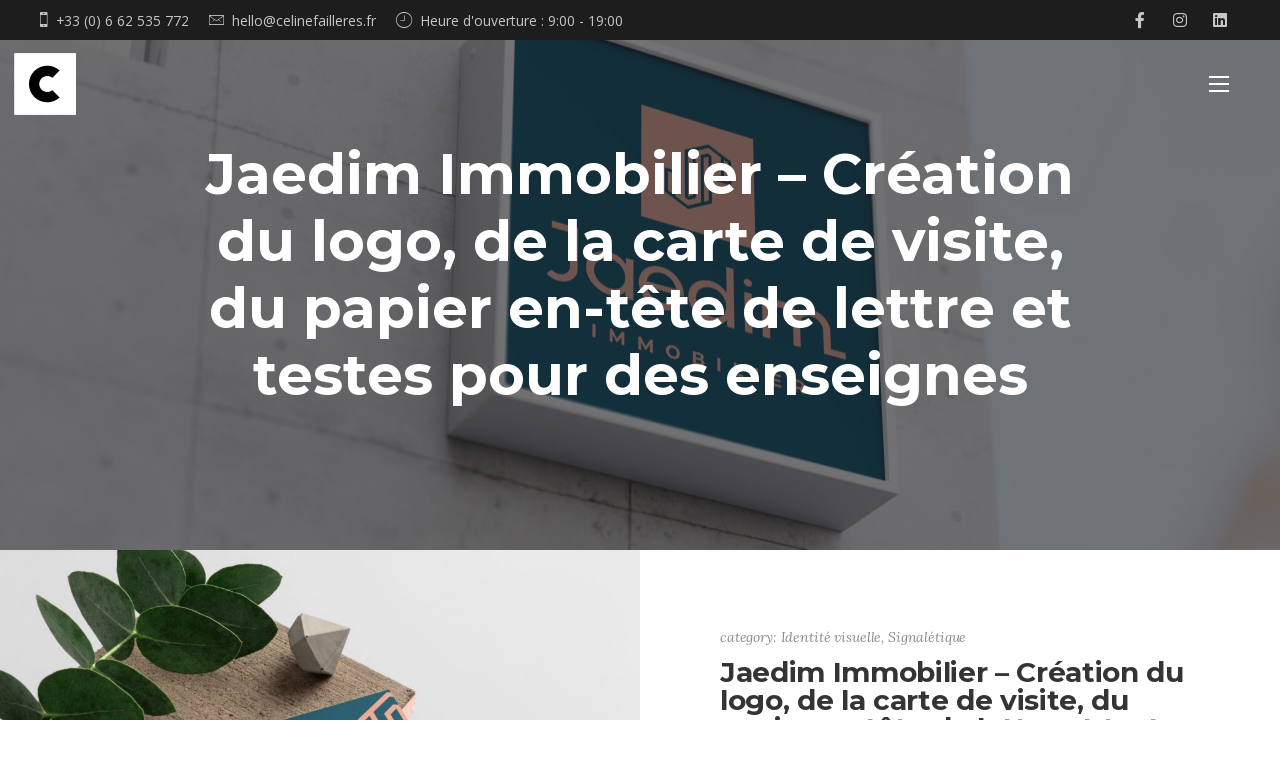

--- FILE ---
content_type: text/html; charset=UTF-8
request_url: https://www.celinefailleres.fr/project/jaedim-immobilier-creation-du-logo-de-la-carte-de-visite-du-papier-en-tete-de-lettre-et-testes-pour-des-enseignes/
body_size: 15320
content:
<!DOCTYPE html>
<html dir="ltr" lang="fr-FR" prefix="og: https://ogp.me/ns#">
<head>
	<meta charset="UTF-8">
	<meta name="viewport" content="width=device-width, initial-scale=1.0">
	<link rel="profile" href="http://gmpg.org/xfn/11">
	<link rel="pingback" href="https://www.celinefailleres.fr/xmlrpc.php">

	<title>Identité visuelle Jaedim, Céline Faillères graphiste à Caen</title>

		<!-- All in One SEO 4.9.2 - aioseo.com -->
	<meta name="description" content="Jaedim Immobilier - Calvados - Création graphique du logo, de la carte de visite, du papier à en-tête de lettre et recherches du design l&#039;enseigne lumineuse." />
	<meta name="robots" content="max-image-preview:large" />
	<link rel="canonical" href="https://www.celinefailleres.fr/project/jaedim-immobilier-creation-du-logo-de-la-carte-de-visite-du-papier-en-tete-de-lettre-et-testes-pour-des-enseignes/" />
	<meta name="generator" content="All in One SEO (AIOSEO) 4.9.2" />
		<meta property="og:locale" content="fr_FR" />
		<meta property="og:site_name" content="Céline Faillères - Graphiste et webdesigner à Caen et Paris" />
		<meta property="og:type" content="article" />
		<meta property="og:title" content="Identité visuelle Jaedim, Céline Faillères graphiste à Caen" />
		<meta property="og:description" content="Jaedim Immobilier - Calvados - Création graphique du logo, de la carte de visite, du papier à en-tête de lettre et recherches du design l&#039;enseigne lumineuse." />
		<meta property="og:url" content="https://www.celinefailleres.fr/project/jaedim-immobilier-creation-du-logo-de-la-carte-de-visite-du-papier-en-tete-de-lettre-et-testes-pour-des-enseignes/" />
		<meta property="og:image" content="https://www.celinefailleres.fr/wp-content/uploads/2023/06/enseigne-jaedim-immobilier-caen-design-celine-failleres-graphiste-directeur-artistique-freelance-scaled.jpg" />
		<meta property="og:image:secure_url" content="https://www.celinefailleres.fr/wp-content/uploads/2023/06/enseigne-jaedim-immobilier-caen-design-celine-failleres-graphiste-directeur-artistique-freelance-scaled.jpg" />
		<meta property="og:image:width" content="2560" />
		<meta property="og:image:height" content="1707" />
		<meta property="article:published_time" content="2023-06-02T19:49:12+00:00" />
		<meta property="article:modified_time" content="2024-03-20T10:49:58+00:00" />
		<meta name="twitter:card" content="summary" />
		<meta name="twitter:title" content="Identité visuelle Jaedim, Céline Faillères graphiste à Caen" />
		<meta name="twitter:description" content="Jaedim Immobilier - Calvados - Création graphique du logo, de la carte de visite, du papier à en-tête de lettre et recherches du design l&#039;enseigne lumineuse." />
		<meta name="twitter:image" content="https://www.celinefailleres.fr/wp-content/uploads/2023/06/enseigne-jaedim-immobilier-caen-design-celine-failleres-graphiste-directeur-artistique-freelance-scaled.jpg" />
		<script type="application/ld+json" class="aioseo-schema">
			{"@context":"https:\/\/schema.org","@graph":[{"@type":"BreadcrumbList","@id":"https:\/\/www.celinefailleres.fr\/project\/jaedim-immobilier-creation-du-logo-de-la-carte-de-visite-du-papier-en-tete-de-lettre-et-testes-pour-des-enseignes\/#breadcrumblist","itemListElement":[{"@type":"ListItem","@id":"https:\/\/www.celinefailleres.fr#listItem","position":1,"name":"Accueil","item":"https:\/\/www.celinefailleres.fr","nextItem":{"@type":"ListItem","@id":"https:\/\/www.celinefailleres.fr\/portfolio_category\/identite-visuelle\/#listItem","name":"Identit\u00e9 visuelle"}},{"@type":"ListItem","@id":"https:\/\/www.celinefailleres.fr\/portfolio_category\/identite-visuelle\/#listItem","position":2,"name":"Identit\u00e9 visuelle","item":"https:\/\/www.celinefailleres.fr\/portfolio_category\/identite-visuelle\/","nextItem":{"@type":"ListItem","@id":"https:\/\/www.celinefailleres.fr\/project\/jaedim-immobilier-creation-du-logo-de-la-carte-de-visite-du-papier-en-tete-de-lettre-et-testes-pour-des-enseignes\/#listItem","name":"Jaedim Immobilier \u2013 Cr\u00e9ation du logo, de la carte de visite, du papier en-t\u00eate de lettre et testes pour des enseignes"},"previousItem":{"@type":"ListItem","@id":"https:\/\/www.celinefailleres.fr#listItem","name":"Accueil"}},{"@type":"ListItem","@id":"https:\/\/www.celinefailleres.fr\/project\/jaedim-immobilier-creation-du-logo-de-la-carte-de-visite-du-papier-en-tete-de-lettre-et-testes-pour-des-enseignes\/#listItem","position":3,"name":"Jaedim Immobilier \u2013 Cr\u00e9ation du logo, de la carte de visite, du papier en-t\u00eate de lettre et testes pour des enseignes","previousItem":{"@type":"ListItem","@id":"https:\/\/www.celinefailleres.fr\/portfolio_category\/identite-visuelle\/#listItem","name":"Identit\u00e9 visuelle"}}]},{"@type":"Organization","@id":"https:\/\/www.celinefailleres.fr\/#organization","name":"C\u00e9line Faill\u00e8res","description":"Graphiste et webdesigner \u00e0 Caen et Paris","url":"https:\/\/www.celinefailleres.fr\/"},{"@type":"WebPage","@id":"https:\/\/www.celinefailleres.fr\/project\/jaedim-immobilier-creation-du-logo-de-la-carte-de-visite-du-papier-en-tete-de-lettre-et-testes-pour-des-enseignes\/#webpage","url":"https:\/\/www.celinefailleres.fr\/project\/jaedim-immobilier-creation-du-logo-de-la-carte-de-visite-du-papier-en-tete-de-lettre-et-testes-pour-des-enseignes\/","name":"Identit\u00e9 visuelle Jaedim, C\u00e9line Faill\u00e8res graphiste \u00e0 Caen","description":"Jaedim Immobilier - Calvados - Cr\u00e9ation graphique du logo, de la carte de visite, du papier \u00e0 en-t\u00eate de lettre et recherches du design l'enseigne lumineuse.","inLanguage":"fr-FR","isPartOf":{"@id":"https:\/\/www.celinefailleres.fr\/#website"},"breadcrumb":{"@id":"https:\/\/www.celinefailleres.fr\/project\/jaedim-immobilier-creation-du-logo-de-la-carte-de-visite-du-papier-en-tete-de-lettre-et-testes-pour-des-enseignes\/#breadcrumblist"},"datePublished":"2023-06-02T21:49:12+02:00","dateModified":"2024-03-20T11:49:58+01:00"},{"@type":"WebSite","@id":"https:\/\/www.celinefailleres.fr\/#website","url":"https:\/\/www.celinefailleres.fr\/","name":"C\u00e9line Faill\u00e8res","description":"Graphiste et webdesigner \u00e0 Caen et Paris","inLanguage":"fr-FR","publisher":{"@id":"https:\/\/www.celinefailleres.fr\/#organization"}}]}
		</script>
		<!-- All in One SEO -->

<link rel='dns-prefetch' href='//challenges.cloudflare.com' />
<link rel='dns-prefetch' href='//www.googletagmanager.com' />
<link rel="alternate" type="application/rss+xml" title="Céline Faillères &raquo; Flux" href="https://www.celinefailleres.fr/feed/" />
<link rel="alternate" type="application/rss+xml" title="Céline Faillères &raquo; Flux des commentaires" href="https://www.celinefailleres.fr/comments/feed/" />
<link rel="alternate" title="oEmbed (JSON)" type="application/json+oembed" href="https://www.celinefailleres.fr/wp-json/oembed/1.0/embed?url=https%3A%2F%2Fwww.celinefailleres.fr%2Fproject%2Fjaedim-immobilier-creation-du-logo-de-la-carte-de-visite-du-papier-en-tete-de-lettre-et-testes-pour-des-enseignes%2F" />
<link rel="alternate" title="oEmbed (XML)" type="text/xml+oembed" href="https://www.celinefailleres.fr/wp-json/oembed/1.0/embed?url=https%3A%2F%2Fwww.celinefailleres.fr%2Fproject%2Fjaedim-immobilier-creation-du-logo-de-la-carte-de-visite-du-papier-en-tete-de-lettre-et-testes-pour-des-enseignes%2F&#038;format=xml" />
<style id='wp-img-auto-sizes-contain-inline-css' type='text/css'>
img:is([sizes=auto i],[sizes^="auto," i]){contain-intrinsic-size:3000px 1500px}
/*# sourceURL=wp-img-auto-sizes-contain-inline-css */
</style>
<style id='wp-block-library-inline-css' type='text/css'>
:root{--wp-block-synced-color:#7a00df;--wp-block-synced-color--rgb:122,0,223;--wp-bound-block-color:var(--wp-block-synced-color);--wp-editor-canvas-background:#ddd;--wp-admin-theme-color:#007cba;--wp-admin-theme-color--rgb:0,124,186;--wp-admin-theme-color-darker-10:#006ba1;--wp-admin-theme-color-darker-10--rgb:0,107,160.5;--wp-admin-theme-color-darker-20:#005a87;--wp-admin-theme-color-darker-20--rgb:0,90,135;--wp-admin-border-width-focus:2px}@media (min-resolution:192dpi){:root{--wp-admin-border-width-focus:1.5px}}.wp-element-button{cursor:pointer}:root .has-very-light-gray-background-color{background-color:#eee}:root .has-very-dark-gray-background-color{background-color:#313131}:root .has-very-light-gray-color{color:#eee}:root .has-very-dark-gray-color{color:#313131}:root .has-vivid-green-cyan-to-vivid-cyan-blue-gradient-background{background:linear-gradient(135deg,#00d084,#0693e3)}:root .has-purple-crush-gradient-background{background:linear-gradient(135deg,#34e2e4,#4721fb 50%,#ab1dfe)}:root .has-hazy-dawn-gradient-background{background:linear-gradient(135deg,#faaca8,#dad0ec)}:root .has-subdued-olive-gradient-background{background:linear-gradient(135deg,#fafae1,#67a671)}:root .has-atomic-cream-gradient-background{background:linear-gradient(135deg,#fdd79a,#004a59)}:root .has-nightshade-gradient-background{background:linear-gradient(135deg,#330968,#31cdcf)}:root .has-midnight-gradient-background{background:linear-gradient(135deg,#020381,#2874fc)}:root{--wp--preset--font-size--normal:16px;--wp--preset--font-size--huge:42px}.has-regular-font-size{font-size:1em}.has-larger-font-size{font-size:2.625em}.has-normal-font-size{font-size:var(--wp--preset--font-size--normal)}.has-huge-font-size{font-size:var(--wp--preset--font-size--huge)}.has-text-align-center{text-align:center}.has-text-align-left{text-align:left}.has-text-align-right{text-align:right}.has-fit-text{white-space:nowrap!important}#end-resizable-editor-section{display:none}.aligncenter{clear:both}.items-justified-left{justify-content:flex-start}.items-justified-center{justify-content:center}.items-justified-right{justify-content:flex-end}.items-justified-space-between{justify-content:space-between}.screen-reader-text{border:0;clip-path:inset(50%);height:1px;margin:-1px;overflow:hidden;padding:0;position:absolute;width:1px;word-wrap:normal!important}.screen-reader-text:focus{background-color:#ddd;clip-path:none;color:#444;display:block;font-size:1em;height:auto;left:5px;line-height:normal;padding:15px 23px 14px;text-decoration:none;top:5px;width:auto;z-index:100000}html :where(.has-border-color){border-style:solid}html :where([style*=border-top-color]){border-top-style:solid}html :where([style*=border-right-color]){border-right-style:solid}html :where([style*=border-bottom-color]){border-bottom-style:solid}html :where([style*=border-left-color]){border-left-style:solid}html :where([style*=border-width]){border-style:solid}html :where([style*=border-top-width]){border-top-style:solid}html :where([style*=border-right-width]){border-right-style:solid}html :where([style*=border-bottom-width]){border-bottom-style:solid}html :where([style*=border-left-width]){border-left-style:solid}html :where(img[class*=wp-image-]){height:auto;max-width:100%}:where(figure){margin:0 0 1em}html :where(.is-position-sticky){--wp-admin--admin-bar--position-offset:var(--wp-admin--admin-bar--height,0px)}@media screen and (max-width:600px){html :where(.is-position-sticky){--wp-admin--admin-bar--position-offset:0px}}

/*# sourceURL=wp-block-library-inline-css */
</style><style id='global-styles-inline-css' type='text/css'>
:root{--wp--preset--aspect-ratio--square: 1;--wp--preset--aspect-ratio--4-3: 4/3;--wp--preset--aspect-ratio--3-4: 3/4;--wp--preset--aspect-ratio--3-2: 3/2;--wp--preset--aspect-ratio--2-3: 2/3;--wp--preset--aspect-ratio--16-9: 16/9;--wp--preset--aspect-ratio--9-16: 9/16;--wp--preset--color--black: #000000;--wp--preset--color--cyan-bluish-gray: #abb8c3;--wp--preset--color--white: #ffffff;--wp--preset--color--pale-pink: #f78da7;--wp--preset--color--vivid-red: #cf2e2e;--wp--preset--color--luminous-vivid-orange: #ff6900;--wp--preset--color--luminous-vivid-amber: #fcb900;--wp--preset--color--light-green-cyan: #7bdcb5;--wp--preset--color--vivid-green-cyan: #00d084;--wp--preset--color--pale-cyan-blue: #8ed1fc;--wp--preset--color--vivid-cyan-blue: #0693e3;--wp--preset--color--vivid-purple: #9b51e0;--wp--preset--color--beige-dark: #987f71;--wp--preset--color--dark-strong: #24262B;--wp--preset--color--dark-light: #32353C;--wp--preset--color--grey-strong: #6A707E;--wp--preset--color--grey-light: #949597;--wp--preset--gradient--vivid-cyan-blue-to-vivid-purple: linear-gradient(135deg,rgb(6,147,227) 0%,rgb(155,81,224) 100%);--wp--preset--gradient--light-green-cyan-to-vivid-green-cyan: linear-gradient(135deg,rgb(122,220,180) 0%,rgb(0,208,130) 100%);--wp--preset--gradient--luminous-vivid-amber-to-luminous-vivid-orange: linear-gradient(135deg,rgb(252,185,0) 0%,rgb(255,105,0) 100%);--wp--preset--gradient--luminous-vivid-orange-to-vivid-red: linear-gradient(135deg,rgb(255,105,0) 0%,rgb(207,46,46) 100%);--wp--preset--gradient--very-light-gray-to-cyan-bluish-gray: linear-gradient(135deg,rgb(238,238,238) 0%,rgb(169,184,195) 100%);--wp--preset--gradient--cool-to-warm-spectrum: linear-gradient(135deg,rgb(74,234,220) 0%,rgb(151,120,209) 20%,rgb(207,42,186) 40%,rgb(238,44,130) 60%,rgb(251,105,98) 80%,rgb(254,248,76) 100%);--wp--preset--gradient--blush-light-purple: linear-gradient(135deg,rgb(255,206,236) 0%,rgb(152,150,240) 100%);--wp--preset--gradient--blush-bordeaux: linear-gradient(135deg,rgb(254,205,165) 0%,rgb(254,45,45) 50%,rgb(107,0,62) 100%);--wp--preset--gradient--luminous-dusk: linear-gradient(135deg,rgb(255,203,112) 0%,rgb(199,81,192) 50%,rgb(65,88,208) 100%);--wp--preset--gradient--pale-ocean: linear-gradient(135deg,rgb(255,245,203) 0%,rgb(182,227,212) 50%,rgb(51,167,181) 100%);--wp--preset--gradient--electric-grass: linear-gradient(135deg,rgb(202,248,128) 0%,rgb(113,206,126) 100%);--wp--preset--gradient--midnight: linear-gradient(135deg,rgb(2,3,129) 0%,rgb(40,116,252) 100%);--wp--preset--font-size--small: 13px;--wp--preset--font-size--medium: 20px;--wp--preset--font-size--large: 17px;--wp--preset--font-size--x-large: 42px;--wp--preset--font-size--extra-small: 12px;--wp--preset--font-size--normal: 14px;--wp--preset--font-size--larger: 20px;--wp--preset--spacing--20: 0.44rem;--wp--preset--spacing--30: 0.67rem;--wp--preset--spacing--40: 1rem;--wp--preset--spacing--50: 1.5rem;--wp--preset--spacing--60: 2.25rem;--wp--preset--spacing--70: 3.38rem;--wp--preset--spacing--80: 5.06rem;--wp--preset--shadow--natural: 6px 6px 9px rgba(0, 0, 0, 0.2);--wp--preset--shadow--deep: 12px 12px 50px rgba(0, 0, 0, 0.4);--wp--preset--shadow--sharp: 6px 6px 0px rgba(0, 0, 0, 0.2);--wp--preset--shadow--outlined: 6px 6px 0px -3px rgb(255, 255, 255), 6px 6px rgb(0, 0, 0);--wp--preset--shadow--crisp: 6px 6px 0px rgb(0, 0, 0);}:where(.is-layout-flex){gap: 0.5em;}:where(.is-layout-grid){gap: 0.5em;}body .is-layout-flex{display: flex;}.is-layout-flex{flex-wrap: wrap;align-items: center;}.is-layout-flex > :is(*, div){margin: 0;}body .is-layout-grid{display: grid;}.is-layout-grid > :is(*, div){margin: 0;}:where(.wp-block-columns.is-layout-flex){gap: 2em;}:where(.wp-block-columns.is-layout-grid){gap: 2em;}:where(.wp-block-post-template.is-layout-flex){gap: 1.25em;}:where(.wp-block-post-template.is-layout-grid){gap: 1.25em;}.has-black-color{color: var(--wp--preset--color--black) !important;}.has-cyan-bluish-gray-color{color: var(--wp--preset--color--cyan-bluish-gray) !important;}.has-white-color{color: var(--wp--preset--color--white) !important;}.has-pale-pink-color{color: var(--wp--preset--color--pale-pink) !important;}.has-vivid-red-color{color: var(--wp--preset--color--vivid-red) !important;}.has-luminous-vivid-orange-color{color: var(--wp--preset--color--luminous-vivid-orange) !important;}.has-luminous-vivid-amber-color{color: var(--wp--preset--color--luminous-vivid-amber) !important;}.has-light-green-cyan-color{color: var(--wp--preset--color--light-green-cyan) !important;}.has-vivid-green-cyan-color{color: var(--wp--preset--color--vivid-green-cyan) !important;}.has-pale-cyan-blue-color{color: var(--wp--preset--color--pale-cyan-blue) !important;}.has-vivid-cyan-blue-color{color: var(--wp--preset--color--vivid-cyan-blue) !important;}.has-vivid-purple-color{color: var(--wp--preset--color--vivid-purple) !important;}.has-black-background-color{background-color: var(--wp--preset--color--black) !important;}.has-cyan-bluish-gray-background-color{background-color: var(--wp--preset--color--cyan-bluish-gray) !important;}.has-white-background-color{background-color: var(--wp--preset--color--white) !important;}.has-pale-pink-background-color{background-color: var(--wp--preset--color--pale-pink) !important;}.has-vivid-red-background-color{background-color: var(--wp--preset--color--vivid-red) !important;}.has-luminous-vivid-orange-background-color{background-color: var(--wp--preset--color--luminous-vivid-orange) !important;}.has-luminous-vivid-amber-background-color{background-color: var(--wp--preset--color--luminous-vivid-amber) !important;}.has-light-green-cyan-background-color{background-color: var(--wp--preset--color--light-green-cyan) !important;}.has-vivid-green-cyan-background-color{background-color: var(--wp--preset--color--vivid-green-cyan) !important;}.has-pale-cyan-blue-background-color{background-color: var(--wp--preset--color--pale-cyan-blue) !important;}.has-vivid-cyan-blue-background-color{background-color: var(--wp--preset--color--vivid-cyan-blue) !important;}.has-vivid-purple-background-color{background-color: var(--wp--preset--color--vivid-purple) !important;}.has-black-border-color{border-color: var(--wp--preset--color--black) !important;}.has-cyan-bluish-gray-border-color{border-color: var(--wp--preset--color--cyan-bluish-gray) !important;}.has-white-border-color{border-color: var(--wp--preset--color--white) !important;}.has-pale-pink-border-color{border-color: var(--wp--preset--color--pale-pink) !important;}.has-vivid-red-border-color{border-color: var(--wp--preset--color--vivid-red) !important;}.has-luminous-vivid-orange-border-color{border-color: var(--wp--preset--color--luminous-vivid-orange) !important;}.has-luminous-vivid-amber-border-color{border-color: var(--wp--preset--color--luminous-vivid-amber) !important;}.has-light-green-cyan-border-color{border-color: var(--wp--preset--color--light-green-cyan) !important;}.has-vivid-green-cyan-border-color{border-color: var(--wp--preset--color--vivid-green-cyan) !important;}.has-pale-cyan-blue-border-color{border-color: var(--wp--preset--color--pale-cyan-blue) !important;}.has-vivid-cyan-blue-border-color{border-color: var(--wp--preset--color--vivid-cyan-blue) !important;}.has-vivid-purple-border-color{border-color: var(--wp--preset--color--vivid-purple) !important;}.has-vivid-cyan-blue-to-vivid-purple-gradient-background{background: var(--wp--preset--gradient--vivid-cyan-blue-to-vivid-purple) !important;}.has-light-green-cyan-to-vivid-green-cyan-gradient-background{background: var(--wp--preset--gradient--light-green-cyan-to-vivid-green-cyan) !important;}.has-luminous-vivid-amber-to-luminous-vivid-orange-gradient-background{background: var(--wp--preset--gradient--luminous-vivid-amber-to-luminous-vivid-orange) !important;}.has-luminous-vivid-orange-to-vivid-red-gradient-background{background: var(--wp--preset--gradient--luminous-vivid-orange-to-vivid-red) !important;}.has-very-light-gray-to-cyan-bluish-gray-gradient-background{background: var(--wp--preset--gradient--very-light-gray-to-cyan-bluish-gray) !important;}.has-cool-to-warm-spectrum-gradient-background{background: var(--wp--preset--gradient--cool-to-warm-spectrum) !important;}.has-blush-light-purple-gradient-background{background: var(--wp--preset--gradient--blush-light-purple) !important;}.has-blush-bordeaux-gradient-background{background: var(--wp--preset--gradient--blush-bordeaux) !important;}.has-luminous-dusk-gradient-background{background: var(--wp--preset--gradient--luminous-dusk) !important;}.has-pale-ocean-gradient-background{background: var(--wp--preset--gradient--pale-ocean) !important;}.has-electric-grass-gradient-background{background: var(--wp--preset--gradient--electric-grass) !important;}.has-midnight-gradient-background{background: var(--wp--preset--gradient--midnight) !important;}.has-small-font-size{font-size: var(--wp--preset--font-size--small) !important;}.has-medium-font-size{font-size: var(--wp--preset--font-size--medium) !important;}.has-large-font-size{font-size: var(--wp--preset--font-size--large) !important;}.has-x-large-font-size{font-size: var(--wp--preset--font-size--x-large) !important;}
/*# sourceURL=global-styles-inline-css */
</style>

<style id='classic-theme-styles-inline-css' type='text/css'>
/*! This file is auto-generated */
.wp-block-button__link{color:#fff;background-color:#32373c;border-radius:9999px;box-shadow:none;text-decoration:none;padding:calc(.667em + 2px) calc(1.333em + 2px);font-size:1.125em}.wp-block-file__button{background:#32373c;color:#fff;text-decoration:none}
/*# sourceURL=/wp-includes/css/classic-themes.min.css */
</style>
<link rel='stylesheet' id='contact-form-7-css' href='https://www.celinefailleres.fr/wp-content/plugins/contact-form-7/includes/css/styles.css?ver=6.1.4' type='text/css' media='all' />
<link rel='stylesheet' id='parent-style-css' href='https://www.celinefailleres.fr/wp-content/themes/argenta/style.css?ver=6.9' type='text/css' media='all' />
<link rel='stylesheet' id='argenta-style-css' href='https://www.celinefailleres.fr/wp-content/themes/argenta-child/style.css?ver=2.0.28' type='text/css' media='all' />
<style id='argenta-style-inline-css' type='text/css'>
#masthead.site-header a,.site-header.header-1,.site-header.header-2,.site-header.header-4,.site-header.header-5,.site-header.header-6,#masthead.site-header.header-3 .header-wrap,.menu-other > li .submenu,#mega-menu-wrap > ul ul.sub-menu, #mega-menu-wrap > ul ul.sub-sub-menu{color:#343434;}.site-header.header-fixed.header-1,.site-header.header-fixed.header-2,.site-header.header-fixed.header-3,.site-header.header-fixed.header-4,.site-header.header-fixed.header-5,.site-header.header-fixed.header-6,#masthead.header-fixed .header-wrap,.header-fixed .menu-other > li .submenu, .header-fixed #mega-menu-wrap >  ul.sub-sub-menu,.hamburger-menu .btn-toggle{color:#343434;}@media screen and (max-width: 1024px) { #masthead .header-wrap{color:#343434;}}.hamburger-menu .btn-lines::after,.hamburger-menu .btn-lines::before,#masthead .hamburger-menu .btn-lines{background-color:#343434;}.site-header.header-2,.site-header.header-4,.site-header.header-5,.site-header.header-6,#masthead.site-header.header-3 .header-wrap,.menu-other > li .submenu,#mega-menu-wrap > ul ul.sub-menu,.site-header.header-fixed.header-2,.site-header.header-fixed.header-3,.site-header.header-fixed.header-4,.site-header.header-fixed.header-5,.site-header.header-fixed.header-6,#masthead.header-fixed .header-wrap,.header-fixed .menu-other > li .submenu,#mega-menu-wrap > ul ul.sub-menu, #mega-menu-wrap > ul ul.sub-sub-menu,.header-fixed #mega-menu-wrap > ul ul.sub-menu,.header-fixed #mega-menu-wrap > ul ul.sub-sub-menu{}.site-header{border:none;}.header-title{background-image:url('https://www.celinefailleres.fr/wp-content/uploads/2023/06/enseigne-jaedim-immobilier-caen-design-celine-failleres-graphiste-directeur-artistique-freelance-scaled.jpg');background-size:cover;}body .site-content{background-size:auto;background-position:center center;background-repeat: repeat;}footer.site-footer{background-size:cover;}.site-footer .widget_text,.site-footer .widgettitle,.site-footer .widgets .list-box-icon,.site-footer .widgets .list-box-icon span.icon,.site-footer .widgets a,.site-footer .widget_argenta_widget_recent_posts ul.recent-posts-list .content-wrap p,.site-footer .widget_argenta_widget_recent_posts ul.recent-posts-list .content-wrap .date,.site-footer .widgets .socialbar a.social.outline span,.site-footer .widgets .socialbar a.social.outline:hover span,.site-footer .widget_argenta_widget_subscribe input,.site-footer .widget_argenta_widget_subscribe input::placeholder{}body,p{font-family:'Open Sans', sans-serif;color:#888888;}button,.btn,a.btn,input,select,textarea,.accordion-box .buttons h5.title,.woocommerce div.product accordion-box.outline h5{font-family:'Open Sans', sans-serif;}h1,h2,h3,h3.second-title,h4,h5,.counter-box .count,.counter-box .counter-box-count,h1 a,h2 a,h3 a,h4 a,h5 a{font-family:'Montserrat', sans-serif;font-size:32px;font-style:normal;font-weight:700;}.countdown-box .box-time .box-count,.chart-box-pie-content{font-family:'Montserrat', sans-serif;font-size:32px;font-style:normal;font-weight:700;}.socialbar.boxed-fullwidth a .social-text{font-family:'Montserrat', sans-serif;}.portfolio-item h4,.portfolio-item h4.title,.portfolio-item h4 a,.portfolio-item-2 h4,.portfolio-item-2 h4.title,.portfolio-item-2 h4 a,.widget h4 a,.woocommerce #content .product .price ins .amount,.woocommerce #content .product .price del span.amount,.woocommerce ul.products li.product a,.woocommerce .price span.amount{font-family:'Montserrat', sans-serif;font-style:normal;font-weight:700;font-size:initial;line-height:initial;}.blog-item h3.title{font-family:'Montserrat', sans-serif;font-style:normal;font-weight:700;line-height:initial;}.blog-item h3.title a{font-size: initial;}.portfolio-item-2 h4 {font-family:'Montserrat', sans-serif;font-style:normal;font-weight:700;}p.subtitle,blockquote,blockquote p,.subtitle-font,a.category{font-family:'Lora', sans-serif;}span.category > a,div.category > a{font-family:'Lora', sans-serif;}.portfolio-item .subtitle-font,.woocommerce ul.products li.product .subtitle-font.category,.woocommerce ul.products li.product .subtitle-font.category > a{font-family:'Lora', sans-serif;font-size:inherit;line-height:inherit;}input.classic::-webkit-input-placeholder,.contact-form.classic input::-webkit-input-placeholder,.contact-form.classic textarea::-webkit-input-placeholder,input.classic::-moz-placeholder{font-family:'Lora', sans-serif;}.contact-form.classic input::-moz-placeholder,.contact-form.classic textarea::-moz-placeholder{font-family:'Lora', sans-serif;}input.classic:-ms-input-placeholder,.contact-form.classic input:-ms-input-placeholder,.contact-form.classic textarea:-ms-input-placeholder{font-family:'Lora', sans-serif;}a:hover,input.brand-color,input[type="submit"].brand-color,button.brand-color,a.brand-color,div.brand-color,span.brand-color,.brand-color,input.brand-color-hover:hover,input[type="submit"].brand-color-hover:hover,button.brand-color-hover:hover,a.brand-color-hover:hover,div.brand-color-hover:hover,span.brand-color-hover:hover,.brand-color-hover:hover, .has-brand-color-color, .is-style-outline .has-brand-color-color{color:#cf9b8c;}input.brand-border-color,input[type="submit"].brand-border-color,button.brand-border-color,a.brand-border-color,div.brand-border-color,span.brand-border-color,.brand-border-color,input.brand-border-color-hover:hover,input[type="submit"].brand-border-color-hover:hover,button.brand-border-color-hover:hover,a.brand-border-color-hover:hover,div.brand-border-color-hover:hover,span.brand-border-color-hover:hover,.brand-border-color-hover:hover,.widget_calendar tbody tr td#today, .has-brand-color-background-color, .is-style-outline .has-brand-color-color{border-color:#cf9b8c;}input.brand-bg-color,input[type="submit"].brand-bg-color,button.brand-bg-color,a.brand-bg-color,div.brand-bg-color,span.brand-bg-color,.brand-bg-color,input.brand-bg-color-hover:hover,input[type="submit"].brand-bg-color-hover:hover,button.brand-bg-color-hover:hover,a.brand-bg-color-hover:hover,div.brand-bg-color-hover:hover,span.brand-bg-color-hover:hover,.brand-bg-color-hover:hover,.list-box li:after, .widget-list-box li:after, .widget_categories ul li:after, .widget_recent_comments ul li:after, .widget_recent_entries ul li:after, .widget_meta ul li:after, .widget_archive ul li:after, .widget_nav_menu li:after, .widget_pages li:after, .widget_product_categories ul.product-categories li:after,.widget_calendar caption,.list-box-icon li:after, .list-box-clear li:after,.team-member-cover-list .team-member-content .socialbar .social:hover,.woocommerce .widget_rating_filter ul li:after, .woocommerce .widget_layered_nav ul li:after, .woocommerce .widget_price_filter .price_slider_wrapper .price_slider .ui-slider-handle:after,.woocommerce .widget_price_filter .price_slider_wrapper .price_slider .ui-slider-range,.woocommerce span.onsale,.single-product.woocommerce #content div.product .price del:after,.woocommerce #content div.product div.summary .yith-wcwl-add-to-wishlist a.add_to_wishlist:hover span:before, .has-brand-color-background-color{background-color:#cf9b8c;}.site-footer .widget_argenta_widget_subscribe button.btn,.widget.widget_shopping_cart .buttons > a.button.checkout{background-color:#cf9b8c;border-color:#cf9b8c;}.tab-box-material .tab-box-btn-active,.tab-box-left.tab-box-material .tab-box-btn-active,.site-footer .widget_argenta_widget_subscribe button.btn:hover,.woocommerce #content .product .price ins span.woocommerce-Price-amount.amount,.woocommerce #content div.product .product_meta span span,.woocommerce #content div.product .product_meta span a,.woocommerce #content div.product .product_meta span a:hover,#content .woocommerce .cart-collaterals table.shop_table a.shipping-calculator-button,#content .woocommerce #payment li.wc_payment_method a.about_paypal,.woocommerce #content div.product div.summary .yith-wcwl-add-to-wishlist a.add_to_wishlist:hover,.woocommerce #content div.product div.summary .yith-wcwl-add-to-wishlist a.add_to_wishlist:hover i,.single-product.woocommerce #content div.product .price del span.woocommerce-Price-amount.amount,#content .woocommerce .product .wc-product-title-wrap .price ins .amount,.single-product.woocommerce #content div.product a.woocommerce-review-link:hover,.widget.widget_shopping_cart .buttons > a.button.checkout:hover,.widget.woocommerce.widget_shopping_cart_content .buttons a.button.checkout:hover,.woocommerce #content .star-rating, #content .woocommerce .star-rating,.woocommerce #content .star-rating:before, #content .woocommerce .star-rating:before,.woocommerce #content #reviews #comments ol.commentlist li.comment .star-rating,.woocommerce #content #reviews #comments ol.commentlist li.comment .star-rating:before,.star-rating,.woocommerce .star-rating:before,.portfolio-sorting ul li a:hover,.widget_recent_comments ul a,.widget_rss ul a,.header-6 #mega-menu-wrap #primary-menu > li.current-menu-item > a,.header-6 #mega-menu-wrap #primary-menu > li.current-menu-ancestor > a,.post .entry-content a:not(.wp-block-button__link){color:#cf9b8c;}.portfolio-sorting ul li a.active{border-color:#cf9b8c;color:#cf9b8c;}#mega-menu-wrap ul li.current-menu-item > a,#mega-menu-wrap ul li.current-menu-ancestor > a{box-shadow:0 2px 0px #cf9b8c inset;}.header-6 #mega-menu-wrap ul#primary-menu li.current-menu-item > a,.header-6 #mega-menu-wrap ul#primary-menu li.current-menu-ancestor > a{box-shadow:none;}.tab-box-btn { padding: 10px !important; }.site-header .header-wrap {padding-left: 2px !important;}.header-title.without-cap .content {padding-top: 0 !important;}.header-title .subtitle {margin: 0px !important;}.header-title h1.page-title {margin-bottom: 0px !important;}.fullscreen-navigation #fullscreen-mega-menu-wrap ul.menu {float: right; text-align: right;}.fullscreen-navigation .site-branding {top: 60px; left: auto; right: 10px;}.fullscreen-navigation #fullscreen-mega-menu-wrap li.mega-menu-item a.menu-link {padding-left: 0; padding-right: 40px;}.fullscreen-navigation .copyright {left: auto; right: 40px; text-align: right;}.form-search { display: none !important; }.slider .owl-controls .owl-dots .owl-dot { margin: 7px !important; }.wpb_button, .wpb_content_element,ul.wpb_thumbnails-fluid>li { margin-bottom: 0px !important; }.site-header .site-title img.svg-logo, .site-header .site-title a img.svg-logo {height: 209px;}@media screen and (min-width: 768px) {.single-argenta_portfolio .hamburger-menu .btn-lines::after,.single-argenta_portfolio .hamburger-menu .btn-lines::before,.single-argenta_portfolio #masthead .hamburger-menu .btn-lines {background-color: #fff;}}@media screen and (max-width: 768px) {.disabled-space-on-mobile { display: none !important; }.background-image-header { margin-top: 80px; }.split-box .split-box-wrap { padding: 5% !important; }.page-template-page_for-projects .hamburger-menu .btn-lines::after,.page-template-page_for-projects .hamburger-menu .btn-lines::before,.page-template-page_for-projects #masthead .hamburger-menu .btn-lines {background-color: #000;}.input-group label { padding-right: 0 !important;}}@media screen and (max-width: 640px) {.email-contact-section > * { font-size: 28px !important; line-height: 30px !important; }}@media screen and (max-width: 420px) {.title-header-section > * { font-size: 34px !important; line-height: 42px !important; word-break: break-all; hyphens: auto; }}
/*# sourceURL=argenta-style-inline-css */
</style>
<link rel='stylesheet' id='argenta-grid-css' href='https://www.celinefailleres.fr/wp-content/themes/argenta/assets/css/grid.min.css?ver=6.9' type='text/css' media='all' />
<link rel='stylesheet' id='js_composer_front-css' href='https://www.celinefailleres.fr/wp-content/plugins/js_composer/assets/css/js_composer.min.css?ver=7.1' type='text/css' media='all' />
<script type="text/javascript" src="https://www.celinefailleres.fr/wp-includes/js/jquery/jquery.min.js?ver=3.7.1" id="jquery-core-js"></script>
<script type="text/javascript" src="https://www.celinefailleres.fr/wp-includes/js/jquery/jquery-migrate.min.js?ver=3.4.1" id="jquery-migrate-js"></script>

<!-- Extrait de code de la balise Google (gtag.js) ajouté par Site Kit -->
<!-- Extrait Google Analytics ajouté par Site Kit -->
<script type="text/javascript" src="https://www.googletagmanager.com/gtag/js?id=GT-KDBMQR2" id="google_gtagjs-js" async></script>
<script type="text/javascript" id="google_gtagjs-js-after">
/* <![CDATA[ */
window.dataLayer = window.dataLayer || [];function gtag(){dataLayer.push(arguments);}
gtag("set","linker",{"domains":["www.celinefailleres.fr"]});
gtag("js", new Date());
gtag("set", "developer_id.dZTNiMT", true);
gtag("config", "GT-KDBMQR2");
//# sourceURL=google_gtagjs-js-after
/* ]]> */
</script>
<script></script><link rel="EditURI" type="application/rsd+xml" title="RSD" href="https://www.celinefailleres.fr/xmlrpc.php?rsd" />
<meta name="generator" content="WordPress 6.9" />
<link rel='shortlink' href='https://www.celinefailleres.fr/?p=7653' />
<meta name="generator" content="Site Kit by Google 1.170.0" /><meta name="generator" content="Powered by WPBakery Page Builder - drag and drop page builder for WordPress."/>

<!-- Extrait Google Tag Manager ajouté par Site Kit -->
<script type="text/javascript">
/* <![CDATA[ */

			( function( w, d, s, l, i ) {
				w[l] = w[l] || [];
				w[l].push( {'gtm.start': new Date().getTime(), event: 'gtm.js'} );
				var f = d.getElementsByTagName( s )[0],
					j = d.createElement( s ), dl = l != 'dataLayer' ? '&l=' + l : '';
				j.async = true;
				j.src = 'https://www.googletagmanager.com/gtm.js?id=' + i + dl;
				f.parentNode.insertBefore( j, f );
			} )( window, document, 'script', 'dataLayer', 'GTM-PKRVN42' );
			
/* ]]> */
</script>

<!-- End Google Tag Manager snippet added by Site Kit -->
<link rel="icon" href="https://www.celinefailleres.fr/wp-content/uploads/2018/10/cropped-favicon-32x32.png" sizes="32x32" />
<link rel="icon" href="https://www.celinefailleres.fr/wp-content/uploads/2018/10/cropped-favicon-192x192.png" sizes="192x192" />
<link rel="apple-touch-icon" href="https://www.celinefailleres.fr/wp-content/uploads/2018/10/cropped-favicon-180x180.png" />
<meta name="msapplication-TileImage" content="https://www.celinefailleres.fr/wp-content/uploads/2018/10/cropped-favicon-270x270.png" />
<noscript><style> .wpb_animate_when_almost_visible { opacity: 1; }</style></noscript>
<link rel='stylesheet' id='aos-css' href='https://www.celinefailleres.fr/wp-content/themes/argenta/assets/css/aos.css?ver=6.9' type='text/css' media='all' />
<link rel='stylesheet' id='ionicons-css' href='https://www.celinefailleres.fr/wp-content/themes/argenta/assets/css/ionicons.min.css?ver=6.9' type='text/css' media='all' />
<link rel='stylesheet' id='fontawesome-font-css-css' href='https://www.celinefailleres.fr/wp-content/themes/argenta/assets/fonts/fa/css/all.css?ver=6.9' type='text/css' media='all' />
<link rel='stylesheet' id='argenta-global-fonts-css' href='//fonts.googleapis.com/css?family=Open+Sans%3A400%2C600%2C700%7CMontserrat%3A700%7CLora%3A400%2C400i%7CMontserrat%3A400%2C700%26subset%3Dlatin-ext%2Clatin-ext%2Clatin-ext%2Clatin-ext%2Clatin-ext%2Clatin-ext%2Clatin-ext%2Clatin-ext%2Clatin-ext%2Clatin-ext%2Clatin-ext%2Clatin-ext%2Clatin-ext%2Clatin-ext%2Clatin-ext%2Clatin-ext%2Clatin-ext%2Clatin-ext&#038;ver=1.0.0' type='text/css' media='all' />
<link rel='stylesheet' id='fonts_pack_img-css' href='https://www.celinefailleres.fr/wp-content/themes/argenta/assets/fonts/Images/style.css?ver=2.0.0' type='text/css' media='all' />
<link rel='stylesheet' id='fonts_pack_linea-basic-css' href='https://www.celinefailleres.fr/wp-content/themes/argenta/assets/fonts/linea/basic/style.css?ver=2.0.0' type='text/css' media='all' />
<link rel='stylesheet' id='fonts_pack_des-css' href='https://www.celinefailleres.fr/wp-content/themes/argenta/assets/fonts/Design/style.css?ver=2.0.0' type='text/css' media='all' />
<link rel='stylesheet' id='fonts_pack_arr-css' href='https://www.celinefailleres.fr/wp-content/themes/argenta/assets/fonts/Arrows/style.css?ver=2.0.0' type='text/css' media='all' />
</head>

<body class="wp-singular argenta_portfolio-template-default single single-argenta_portfolio postid-7653 wp-embed-responsive wp-theme-argenta wp-child-theme-argenta-child theme-argenta-2-0-6 wpb-js-composer js-comp-ver-7.1 vc_responsive">

	
<div class="page-preloader" id="page-preloader">
	<div class="loader"></div>
</div>


	
<a class="scroll-top" id="page-scroll-top">
	<img src="https://www.celinefailleres.fr/wp-content/themes/argenta/assets/images/scroll-top.svg" alt="Scroll to top">
</a>


	<div id="page" class="site">
		<a class="skip-link screen-reader-text" href="#main">Skip to content</a>
	
			
		

<div class="subheader">
	<div class="content">

		
				<ul class="subheader-contacts unstyled">
						<li>
				<span class="icon icon-phone ion-iphone"></span>
											<a href="tel:+33(0)662535772">+33 (0) 6 62 535 772</a>
										</li>
			
						<li>
				<span class="icon icon-email ion-ios-email-outline"></span>
											<a href="mailto:hello@celinefailleres.fr">hello@celinefailleres.fr</a>
										</li>
			
						<li>
				<span class="icon icon-time ion-ios-clock-outline"></span>
				Heure d'ouverture : 9:00 - 19:00			</li>
					</ul>
		
				<div class="socialbar small">
							<a target="_blank" href="https://www.facebook.com/CelineFailleresGraphisteWebDesigner" class="facebook flat default"><i class="fa-brands fa-facebook-f"></i></a>							<a target="_blank" href="https://www.instagram.com/celine_failleres" class="instagram flat default"><i class="fa-brands fa-instagram"></i></a>							<a target="_blank" href="https://www.linkedin.com/in/celine-failleres/" class="linkedin flat default"><i class="fa-brands fa-linkedin"></i></a>					</div>
		
		
	</div>
</div><!-- .subheader -->


		
<header id="masthead" class="site-header light-text header-1">
	<div class="header-wrap">
		
<div class="site-branding">
	<p class="site-title">
		<a href="https://www.celinefailleres.fr/" rel="home">
			<span class="first-logo">
																														<img src="https://www.celinefailleres.fr/wp-content/uploads/2021/11/celine_failleres_graphiste_webdesigner_directrice_artististique_freelance_logo_blanc-1.svg"  class="svg-logo" alt="Céline Faillères">
																									</span>
			
			<span class="second-logo">
																														<img src="https://www.celinefailleres.fr/wp-content/uploads/2021/11/celine_failleres_graphiste_webdesigner_directrice_artististique_freelance_logo_noir-1.svg"  class="svg-logo" alt="Céline Faillères">
																									</span>
		</a>
	</p>
</div><!-- .site-branding -->		<div class="right">
			
<nav id="site-navigation" class="main-nav hidden">
	<div id="mega-menu-wrap">
		<ul id="primary-menu" class="menu"><li id="nav-menu-item-5748-6971246e32614" class="mega-menu-item nav-item menu-item-depth-0 "><a href="https://www.celinefailleres.fr/" class="menu-link main-menu-link item-title">Accueil</a></li>
<li id="nav-menu-item-5749-6971246e32642" class="mega-menu-item nav-item menu-item-depth-0 "><a href="https://www.celinefailleres.fr/a-propos/" class="menu-link main-menu-link item-title">A propos</a></li>
<li id="nav-menu-item-5890-6971246e3265e" class="mega-menu-item nav-item menu-item-depth-0 "><a href="https://www.celinefailleres.fr/portfolio/" class="menu-link main-menu-link item-title">Portfolio</a></li>
<li id="nav-menu-item-5826-6971246e32677" class="mega-menu-item nav-item menu-item-depth-0 "><a href="https://www.celinefailleres.fr/lequipe/" class="menu-link main-menu-link item-title">L’équipe</a></li>
<li id="nav-menu-item-5751-6971246e32691" class="mega-menu-item nav-item menu-item-depth-0 "><a href="https://www.celinefailleres.fr/contact/" class="menu-link main-menu-link item-title">Contact</a></li>
</ul>	</div>
	<div class="close">
		<span class="icon ion-ios-close-empty"></span>
	</div>

	<!-- Mobile elements -->
	<form class="form-search" role="search" method="get" action="https://www.celinefailleres.fr/">
		<span class="ion-ios-search"></span>
		<input type="text" placeholder="Search" name="s">
	</form>

	</nav>			
			
<div class="hamburger-menu" id="hamburger-menu">
	<a class="btn-toggle" aria-controls="site-navigation" aria-expanded="false">
		<span class="btn-lines"></span>
	</a>
</div>
	<div class="hamburger-menu" id="hamburger-fullscreen-menu">
		<a class="btn-toggle" aria-controls="site-navigation" aria-expanded="false">
			<span class="btn-lines"></span>
		</a>
	</div>
			<div class="close-menu"></div>
		</div>
	</div><!-- .header-wrap -->
</header><!-- #masthead -->


<div class="fullscreen-navigation" id="fullscreen-mega-menu">
	<div class="site-branding">
		<p class="site-title">
			<a href="https://www.celinefailleres.fr/" rel="home">
												<span class="first-logo">
						<img src="https://www.celinefailleres.fr/wp-content/uploads/2021/11/celine_failleres_graphiste_webdesigner_directrice_artististique_freelance_logo_blanc-1.svg"  class="svg-logo" alt="Céline Faillères">
					</span>
										</a>
		</p>
	</div>
	<div class="fullscreen-menu-wrap">
		<div id="fullscreen-mega-menu-wrap">
			<ul id="secondary-menu" class="menu"><li id="nav-menu-item-5748-6971246e330ea" class="mega-menu-item nav-item menu-item-depth-0 "><a href="https://www.celinefailleres.fr/" class="menu-link main-menu-link item-title">Accueil</a></li>
<li id="nav-menu-item-5749-6971246e33106" class="mega-menu-item nav-item menu-item-depth-0 "><a href="https://www.celinefailleres.fr/a-propos/" class="menu-link main-menu-link item-title">A propos</a></li>
<li id="nav-menu-item-5890-6971246e3311b" class="mega-menu-item nav-item menu-item-depth-0 "><a href="https://www.celinefailleres.fr/portfolio/" class="menu-link main-menu-link item-title">Portfolio</a></li>
<li id="nav-menu-item-5826-6971246e3312e" class="mega-menu-item nav-item menu-item-depth-0 "><a href="https://www.celinefailleres.fr/lequipe/" class="menu-link main-menu-link item-title">L’équipe</a></li>
<li id="nav-menu-item-5751-6971246e33140" class="mega-menu-item nav-item menu-item-depth-0 "><a href="https://www.celinefailleres.fr/contact/" class="menu-link main-menu-link item-title">Contact</a></li>
</ul>		</div>
	</div>
	<div class="copyright">
		©2021 Céline Faillères, tous droits réservés. <a href="mentions-legales">Mentions légales</a>	</div>
	<div class="close" id="fullscreen-menu-close">
		<span class="ion-ios-close-empty"></span>
	</div>
</div>
		
		
		<div id="content" class="site-content">

			

<div class="header-title without-cap text-center">
	<div class="title-wrap">
		<div class="content">
		
			<div class="full-width-container">
				<h1 class="page-title">Jaedim Immobilier – Création du logo, de la carte de visite, du papier en-tête de lettre et testes pour des enseignes</h1>
							</div>

		</div>
	</div>
</div> <!-- .header-title -->





<div class="portfolio-container" id="scroll-portfolio">

	
			<div class="portfolio-custom-content">
					</div>
	
	<div class="vc_col-sm-6 portfolio-wrap-images">
		<div class="vc_row">
											<div class="portfolio-image-wrap">
					<img src="https://www.celinefailleres.fr/wp-content/uploads/2023/06/jaedim-immobilier-carte-visite-recto-logo_caen-celine-failleres-graphiste-webdesigner-1024x683.jpg">
				</div>
								<div class="portfolio-image-wrap">
					<img src="https://www.celinefailleres.fr/wp-content/uploads/2023/06/jaedim-immobilier-carte-visite-verso-logo_caen-celine-failleres-graphiste-webdesigner-1024x683.jpg">
				</div>
								<div class="portfolio-image-wrap">
					<img src="https://www.celinefailleres.fr/wp-content/uploads/2023/06/enseigne-jaedim-immobilier-caen-design-celine-failleres-graphiste-directrice-artistique-freelance-1024x744.jpg">
				</div>
								<div class="portfolio-image-wrap">
					<img src="https://www.celinefailleres.fr/wp-content/uploads/2023/06/jaedim-immobilier-papier-en-tete-paul-jurzak-calvados-normandie-celine-failleres-webdesigner-graphiste-1024x683.jpg">
				</div>
								<div class="portfolio-image-wrap">
					<img src="https://www.celinefailleres.fr/wp-content/uploads/2023/06/enseigne-jaedim-immobilier-caen-design-celine-failleres-graphiste-directeur-artistique-freelance-1024x683.jpg">
				</div>
								<div class="portfolio-image-wrap">
					<img src="https://www.celinefailleres.fr/wp-content/uploads/2023/06/jaedim-immobilier-creation-logo-paul-jurzak-caen-celine-failleres-graphiste-webdesigner-1024x918.jpg">
				</div>
								<div class="portfolio-image-wrap">
					<img src="https://www.celinefailleres.fr/wp-content/uploads/2023/06/jaedim-immobilier-creation-logo-paul-jurzak-calvados-celine-failleres-freelance_graphiste-1024x683.jpg">
				</div>
									</div>
	</div>
	<div class="portfolio-content vc_col-sm-6" data-content-scroll="scroll-portfolio">
		<div class="vc_row">
			<div class="vc_col-sm-12">
								<p class="subtitle small">category: Identité visuelle, Signalétique</p>
								<h2 class="title text-left">Jaedim Immobilier – Création du logo, de la carte de visite, du papier en-tête de lettre et testes pour des enseignes</h2>		
			</div>
			<div class="clear"></div>
			<div class="vc_col-lg-6">
                <p>J’ai été recommandé à Paul Jurzak par une connaissance en commun pour qui j’ai récemment actualisé l’identité graphique de son entreprise. Merci à lui qui se reconnaîtra ;)</p>
<p>Je connais le Groupe Jurzak de nom, car en Normandie et plus particulièrement dans le Calvados, c’est une entreprise qui ne passe pas inaperçue et à de belles références immobilières dans le bassin caennais.</p>
<p>Lors de notre rencontre avec Paul, j’ai découvert un homme discret, mais qui avait en tête une idée bien précise de ce qu’il souhaitait pour l’identité graphique de son entreprise.</p>
<p>Voici ses mots « Classe, élégant, mais qui se démarque par les couleurs ».</p>
<p>Il m’a expliqué qu’il a d’abord demandé à une agence parisienne de travailler sur son logo, mais que leurs propositions ne lui convenaient pas, car cela faisait trop « BFM » ahah. Il a ensuite essayé par lui-même, mais comme il dit, chacun son métier.</p>
<p>La pression était donc assez forte pour moi, pas le droit de le décevoir ou de me louper, j’étais attendu au tournant comme on dit.</p>
<p>Nous avons échangé sur son parcours, sur l’histoire des entreprises familiales, Le Groupe Jurzak et l’entreprise Sajac, ainsi que sur les prestations et services qu’il souhaitait proposer via son entreprise Jaedim Immobilier :<br />
- Le développement foncier<br />
- L’assistance à maîtrise d’ouvrage<br />
- Les transactions immobilières<br />
- Marchand de biens</p>
<p>Est venue ensuite l'explication et la signification du nom Jaedim :<br />
- Le J de "Jurzak"<br />
- Aedi est la contraction de Aedificare en latin qui veut dire "construire"<br />
- Le M à la fin pour "immobilier"</p>
<p>Je lui ai montré des styles de logos pour m’assurer que nous étions sur la bonne longueur d’ondes et il a validé de suite, nous avions les mêmes goûts, oufff lol.</p>
<p>Je suis donc partie sur les chapeaux de roues avec plein d’idées en tête qu’il fallait que je teste. Je suis pire que les enfants quand j’ai un truc en tête, il faut que ça sorte.</p>
<p>Classiquement, j’ai d’abord travaillé sur les lettres J, puis JM et JD, mais cela n’apportait rien et ne disait rien. J’ai ensuite travaillé sur l’idée de mixer la lettre J et un immeuble, le fait de grandir, d’évoluer. La localisation et le J, mais pareil, il y avait des choses jolies qui en sortaient, mais je n’étais toujours pas satisfaite.</p>
<p>L’idée de mixer une maison, un immeuble et la lettre J est apparue, j’aimais beaucoup ce logo, mais dans ma conception graphique, il faisait un peu trop Truffaut ce qui ne collait pas trop au domaine de l’immobilier et reflétais plutôt l’écologie urbaine.</p>
<p>Cette idée ne fonctionnait pas, mais elle me plaisait malgré tout. Il fallait que je trouve une solution pour l’exploiter. En y réfléchissant un peu, le nom de famille Jurzak et leurs entreprises reflètent à Caen un savoir-faire, une expertise, l’expérience et la confiance dans le domaine de l’immobilier. Je me suis donc dit pourquoi ne pas poursuivre la saga familiale et ajouter la marque du fils par ses initiales JP. J’ai donc mixer tout cela, maison, immeuble, progression, élévation et les lettres J et P. Un logo très chouette en est ressorti, mais quelque chose me dérangeait, il « flottait » comme on dit dans le métier. Mais je ne trouvais pas la solution pour le caler et le structurer. En même temps, je devais être très fatiguée d’avoir travaillé tard et le week-end sur le projet à ma décharge. J’ai choisi de quand même le présenter à Paul parmi toutes mes recherches et sélection, mais il ne faisait pas partie de mes recommandations.</p>
<p>Le jour de la présentation est donc arrivé, nous nous sommes retrouvés dans un restaurant proche de chez moi, le pauvre serveur n’arrivait pas à prendre notre commande tellement nous étions happés par la présentation des différents logos lol. Il a bien dû s’y reprendre à 3 ou 4 fois pour y arriver hihi</p>
<p>J’ai donc fait défiler les logos pour les présenter à Paul, en lui expliquant les différentes intentions. Il me demande mes préférences, mais nous n’avions pas les mêmes et c’est assez rare pour le souligner. Sa préférence, son attirance, c’est arrêté sur le fameux logo « flottant ».</p>
<p>Nous avons échangé un moment sur celui-ci, sur ce qui me dérangeait et lui aussi. Puis ça a fait tilt dans ma petite tête ! Il suffisait simplement de lui apporter une soutenance avec un cartouche en fond !</p>
<p>De retour du déjeuner, j’ai testé cette idée directement et c’était effectivement ce qui manquait à ce logo et qui le finalisait parfaitement.</p>
<p>Ça nous plaisait à tous les 2. Mes propositions de couleurs ont ensuite suivi dans diverses déclinaisons. À ma grande surprise Paul à tout de suite été attiré par les coloris cuivré, doré et bleu canard qui effectivement sont des couleurs que l’on ne voit pas dans l’immobilier. En général, on voit plus de rouge, de bleu ou de noir.</p>
<p>Après réflexion le choix de Paul, c’est arrêté sur le cuivré et le bleu canard.</p>
<p>Une fois, le logo et les coloris choisis, j’ai pu décliner la carte de visite et le papier à en-tête de lettre. J’ai également pris le temps de tester l’application sur différents supports d’enseignes commerciales.</p>
<p>Le site internet et la partie web seront quant à elles réalisés lui par un ami de Paul.</p>
<p>Je tiens à remercier Paul Jurzak pour sa patience, son écoute et sa disponibilité. Ainsi que pour ces bons conseils dans un autre domaine ;) Je suis fière d’avoir relevé ce challenge et que Paul soit également fier de présenter son logo et l’identité visuelle qui l’accompagne.</p>
<p>À bientôt, pour la création de la plaquette de présentation et bon démarrage à Jaedim Immobilier, qui sera, j’en suis certaine, très vite au même niveau que le Groupe Jurzak et Sajac.</p>				
							</div>
			<div class="portfolio-info vc_col-lg-push-1 vc_col-lg-5">
				<ul class="portfolio-info-list">
					
										<li>
						<h5 class="title uppercase">Skills</h5>
						<p>Direction Artistique, Logo, Identité visuelle, Papeterie, Enseigne</p>
					</li>
					
										<li>
						<h5 class="title uppercase">Client</h5>
						<p>Jaedim Immobilier</p>
					</li>
					
					
									</ul>
									<div class="socialbar small">
	<a href="https://www.facebook.com/sharer/sharer.php?u=https%3A%2F%2Fwww.celinefailleres.fr%2Fproject%2Fjaedim-immobilier-creation-du-logo-de-la-carte-de-visite-du-papier-en-tete-de-lettre-et-testes-pour-des-enseignes%2F" class="social rounded outline">
		<i class="fa-brands fa-facebook-f"></i>
	</a>
	<a href="https://twitter.com/intent/tweet?text=,+https%3A%2F%2Fwww.celinefailleres.fr%2Fproject%2Fjaedim-immobilier-creation-du-logo-de-la-carte-de-visite-du-papier-en-tete-de-lettre-et-testes-pour-des-enseignes%2F" class="social rounded outline">
		<i class="fa-brands fa-x-twitter"></i>
	</a>
	<a href="https://www.linkedin.com/shareArticle?mini=true&url=https%3A%2F%2Fwww.celinefailleres.fr%2Fproject%2Fjaedim-immobilier-creation-du-logo-de-la-carte-de-visite-du-papier-en-tete-de-lettre-et-testes-pour-des-enseignes%2F&title=&source=C%C3%A9line+Faill%C3%A8res" class="social rounded outline">
		<i class="fa-brands fa-linkedin-in"></i>
	</a>
	<a href="http://pinterest.com/pin/create/button/?url=https%3A%2F%2Fwww.celinefailleres.fr%2Fproject%2Fjaedim-immobilier-creation-du-logo-de-la-carte-de-visite-du-papier-en-tete-de-lettre-et-testes-pour-des-enseignes%2F&description=" class="social rounded outline">
		<i class="fa-brands fa-pinterest-p"></i>
	</a>
</div>							</div>
		</div>
	</div>
</div>


<div class="portfolio-nav-paginator border-top">
		<a href="https://www.celinefailleres.fr/project/b14-bet-creation-logo-papeterie-signature-mail-cartes-de-voeux-enseigne-lumineuse/" class="left brand-color-hover">
		<i class="ion-ios-arrow-left"></i>
	</a>
	
		<a href="https://www.celinefailleres.fr/portfolio/" class="center brand-color-hover">
		<i class="ion-grid"></i>
	</a>
		
		<a href="https://www.celinefailleres.fr/project/evenementiel-inauguration-quai-en-seine-le-havre-en-presence-dedouard-philippe/" class="right brand-color-hover">
		<i class="ion-ios-arrow-right"></i>
	</a>
	</div>
	</div><!-- #content -->
	
		<footer id="colophon" class="site-footer">

		
				<div class="site-info">
			©2021 Céline Faillères, tous droits réservés. <a href="mentions-legales">Mentions légales</a>		</div><!-- .site-info -->
		
	</footer><!-- #colophon -->
	
</div><!-- #page -->




<style>#argenta-custom-6971246de4379,#argenta-custom-6971246de4379 > *{font-size: 30px; font-weight: 700; }#argenta-custom-6971246de70dc,#argenta-custom-6971246de70dc > *{font-size: 48px; line-height: 56px; letter-spacing: -2px; font-weight: 600; }#argenta-custom-6971246de7139,#argenta-custom-6971246de7139 > *{font-size: 18px; line-height: 21px; font-weight: 300; font-family: 'Montserrat';}#argenta-custom-6971246de776f.btn{color: #cf9b8c; border-color: #cf9b8c;color: #343436;}#argenta-custom-6971246de776f.btn:hover{background-color: #cf9b8c; color: #ffffff;}#argenta-custom-6971246de30e3 .split-box-wrap:nth-child(1) .parallax-bg{background-image: url(https://www.celinefailleres.fr/wp-content/uploads/2018/07/celine_failleres_graphiste_webdesigner_directriceartistique_home_page.jpg);background-size: cover;}#argenta-custom-6971246de30e3 .split-box-wrap:nth-child(2) .parallax-bg{background-color: #ffffff;}#argenta-custom-6971246de7c48 .icon-box-subtitle{font-style: normal; color: #696971;}#argenta-custom-6971246de7c48 .icon-box-image span{color: #696971;}#argenta-custom-6971246de7c48 .divider-dashed .divider-line.brand-bg-color{background-color: #cf9b8c;}#argenta-custom-6971246de7f81 .icon-box-subtitle{font-style: normal; color: #696971;}#argenta-custom-6971246de7f81 .icon-box-image span{color: #696971;}#argenta-custom-6971246de7f81 .divider-dashed .divider-line.brand-bg-color{background-color: #cf9b8c;}#argenta-custom-6971246de812c .icon-box-subtitle{font-style: normal; color: #696971;}#argenta-custom-6971246de812c .icon-box-image span{color: #696971;}#argenta-custom-6971246de812c .divider-dashed .divider-line.brand-bg-color{background-color: #cf9b8c;}#argenta-custom-6971246de82c8 .icon-box-subtitle{font-style: normal; color: #696971;}#argenta-custom-6971246de82c8 .icon-box-image span{color: #696971;}#argenta-custom-6971246de82c8 .divider-dashed .divider-line.brand-bg-color{background-color: #cf9b8c;}#argenta-custom-6971246de8850 h3{color: #ffffff;}#argenta-custom-6971246de8ad2,#argenta-custom-6971246de8ad2 > *{font-size: 16px; }#argenta-custom-6971246de9e46 .portfolio-sorting ul li a{color: #ffffff;}#argenta-custom-6971246de9e46 .portfolio-sorting ul li a.active,#argenta-custom-6971246de9e46 .portfolio-sorting .title{color: #cf9b8c; border-top-color: #cf9b8c;}#argenta-custom-6971246e11246.btn{color: #cf9b8c; border-color: #cf9b8c;color: #ffffff;}#argenta-custom-6971246e11246.btn:hover{background-color: #cf9b8c; color: #ffffff;}#argenta-custom-6971246e11246.btn span.text{font-size: 12px; }#argenta-custom-6971246e11888 h3{font-size: 38px; color: #ffffff;}#argenta-custom-6971246e11888 p.subtitle{color: rgba(255,255,255,0.6);}#argenta-custom-6971246e123d7 blockquote{color: #ffffff;}#argenta-custom-6971246e123d7 .testimonials-avatar{border-color: rgba(0,0,0,0.2);}#argenta-custom-6971246e123d7 h4.title{color: rgba(10,10,10,0.6);}#argenta-custom-6971246e123d7 p.subtitle{color: rgba(255,255,255,0.75);}#argenta-custom-6971246e123d7 .testimonials-quote .icon{color: rgba(255,255,255,0.15);}#argenta-custom-6971246e1292b blockquote{color: #ffffff;}#argenta-custom-6971246e1292b .testimonials-avatar{border-color: rgba(0,0,0,0.2);}#argenta-custom-6971246e1292b h4.title{color: rgba(10,10,10,0.6);}#argenta-custom-6971246e1292b p.subtitle{color: rgba(255,255,255,0.75);}#argenta-custom-6971246e1292b .testimonials-quote .icon{color: rgba(255,255,255,0.15);}#argenta-custom-6971246e12cd7 blockquote{color: #ffffff;}#argenta-custom-6971246e12cd7 .testimonials-avatar{border-color: rgba(0,0,0,0.2);}#argenta-custom-6971246e12cd7 h4.title{color: rgba(10,10,10,0.6);}#argenta-custom-6971246e12cd7 p.subtitle{color: rgba(255,255,255,0.75);}#argenta-custom-6971246e12cd7 .testimonials-quote .icon{color: rgba(255,255,255,0.15);}#argenta-custom-6971246e130af blockquote{color: #ffffff;}#argenta-custom-6971246e130af .testimonials-avatar{border-color: rgba(0,0,0,0.2);}#argenta-custom-6971246e130af h4.title{color: rgba(10,10,10,0.6);}#argenta-custom-6971246e130af p.subtitle{color: rgba(255,255,255,0.75);}#argenta-custom-6971246e130af .testimonials-quote .icon{color: rgba(255,255,255,0.15);}#argenta-custom-6971246e13488 blockquote{color: #ffffff;}#argenta-custom-6971246e13488 .testimonials-avatar{border-color: rgba(0,0,0,0.2);}#argenta-custom-6971246e13488 h4.title{color: rgba(10,10,10,0.6);}#argenta-custom-6971246e13488 p.subtitle{color: rgba(255,255,255,0.75);}#argenta-custom-6971246e13488 .testimonials-quote .icon{color: rgba(255,255,255,0.15);}#argenta-custom-6971246e1383f blockquote{color: #ffffff;}#argenta-custom-6971246e1383f .testimonials-avatar{border-color: rgba(0,0,0,0.2);}#argenta-custom-6971246e1383f h4.title{color: rgba(10,10,10,0.6);}#argenta-custom-6971246e1383f p.subtitle{color: rgba(255,255,255,0.75);}#argenta-custom-6971246e1383f .testimonials-quote .icon{color: rgba(255,255,255,0.15);}#argenta-custom-6971246e13947 blockquote{color: #ffffff;}#argenta-custom-6971246e13947 h4.title{color: rgba(10,10,10,0.6);}#argenta-custom-6971246e13947 p.subtitle{color: rgba(255,255,255,0.75);}#argenta-custom-6971246e13947 .testimonials-quote .icon{color: rgba(255,255,255,0.15);}#argenta-custom-6971246e13ca1 blockquote{color: #ffffff;}#argenta-custom-6971246e13ca1 .testimonials-avatar{border-color: rgba(0,0,0,0.2);}#argenta-custom-6971246e13ca1 h4.title{color: rgba(10,10,10,0.6);}#argenta-custom-6971246e13ca1 p.subtitle{color: rgba(255,255,255,0.75);}#argenta-custom-6971246e13ca1 .testimonials-quote .icon{color: rgba(255,255,255,0.15);}#argenta-custom-6971246e1405f blockquote{color: #ffffff;}#argenta-custom-6971246e1405f .testimonials-avatar{border-color: rgba(0,0,0,0.2);}#argenta-custom-6971246e1405f h4.title{color: rgba(10,10,10,0.6);}#argenta-custom-6971246e1405f p.subtitle{color: rgba(255,255,255,0.75);}#argenta-custom-6971246e1405f .testimonials-quote .icon{color: rgba(255,255,255,0.15);}#argenta-custom-6971246e14421 blockquote{color: #ffffff;}#argenta-custom-6971246e14421 .testimonials-avatar{border-color: rgba(0,0,0,0.2);}#argenta-custom-6971246e14421 h4.title{color: rgba(10,10,10,0.6);}#argenta-custom-6971246e14421 p.subtitle{color: rgba(255,255,255,0.75);}#argenta-custom-6971246e14421 .testimonials-quote .icon{color: rgba(255,255,255,0.15);}#argenta-custom-6971246e147e0 blockquote{color: #ffffff;}#argenta-custom-6971246e147e0 .testimonials-avatar{border-color: rgba(0,0,0,0.2);}#argenta-custom-6971246e147e0 h4.title{color: rgba(10,10,10,0.6);}#argenta-custom-6971246e147e0 p.subtitle{color: rgba(255,255,255,0.75);}#argenta-custom-6971246e147e0 .testimonials-quote .icon{color: rgba(255,255,255,0.15);}#argenta-custom-6971246e25d67 h3{color: #ffffff;}#argenta-custom-6971246e25d67 p.subtitle{color: #cf9b8c;}#argenta-custom-6971246e25e0f,#argenta-custom-6971246e25e0f > *{font-size: 48px; line-height: 50px; letter-spacing: -2px; font-weight: 600; }#argenta-custom-6971246e22370 .parallax-bg{background-image: url(https://www.celinefailleres.fr/wp-content/uploads/2023/09/contact_footer.jpg);background-size: cover;}#argenta-custom-6971246e22370:after{background-color: rgba(43,43,43,0.95);}#argenta-custom-6971246e26941.socialbar a.social{background-color: #313133;}#argenta-custom-6971246e26941.socialbar a.social:hover{background-color: transparent; color: #313133;}</style>


<script type="speculationrules">
{"prefetch":[{"source":"document","where":{"and":[{"href_matches":"/*"},{"not":{"href_matches":["/wp-*.php","/wp-admin/*","/wp-content/uploads/*","/wp-content/*","/wp-content/plugins/*","/wp-content/themes/argenta-child/*","/wp-content/themes/argenta/*","/*\\?(.+)"]}},{"not":{"selector_matches":"a[rel~=\"nofollow\"]"}},{"not":{"selector_matches":".no-prefetch, .no-prefetch a"}}]},"eagerness":"conservative"}]}
</script>
		<!-- Extrait Google Tag Manager (noscript) ajouté par Site Kit -->
		<noscript>
			<iframe src="https://www.googletagmanager.com/ns.html?id=GTM-PKRVN42" height="0" width="0" style="display:none;visibility:hidden"></iframe>
		</noscript>
		<!-- End Google Tag Manager (noscript) snippet added by Site Kit -->
		<script type="module"  src="https://www.celinefailleres.fr/wp-content/plugins/all-in-one-seo-pack/dist/Lite/assets/table-of-contents.95d0dfce.js?ver=4.9.2" id="aioseo/js/src/vue/standalone/blocks/table-of-contents/frontend.js-js"></script>
<script type="text/javascript" src="https://www.celinefailleres.fr/wp-includes/js/dist/hooks.min.js?ver=dd5603f07f9220ed27f1" id="wp-hooks-js"></script>
<script type="text/javascript" src="https://www.celinefailleres.fr/wp-includes/js/dist/i18n.min.js?ver=c26c3dc7bed366793375" id="wp-i18n-js"></script>
<script type="text/javascript" id="wp-i18n-js-after">
/* <![CDATA[ */
wp.i18n.setLocaleData( { 'text direction\u0004ltr': [ 'ltr' ] } );
//# sourceURL=wp-i18n-js-after
/* ]]> */
</script>
<script type="text/javascript" src="https://www.celinefailleres.fr/wp-content/plugins/contact-form-7/includes/swv/js/index.js?ver=6.1.4" id="swv-js"></script>
<script type="text/javascript" id="contact-form-7-js-translations">
/* <![CDATA[ */
( function( domain, translations ) {
	var localeData = translations.locale_data[ domain ] || translations.locale_data.messages;
	localeData[""].domain = domain;
	wp.i18n.setLocaleData( localeData, domain );
} )( "contact-form-7", {"translation-revision-date":"2025-02-06 12:02:14+0000","generator":"GlotPress\/4.0.1","domain":"messages","locale_data":{"messages":{"":{"domain":"messages","plural-forms":"nplurals=2; plural=n > 1;","lang":"fr"},"This contact form is placed in the wrong place.":["Ce formulaire de contact est plac\u00e9 dans un mauvais endroit."],"Error:":["Erreur\u00a0:"]}},"comment":{"reference":"includes\/js\/index.js"}} );
//# sourceURL=contact-form-7-js-translations
/* ]]> */
</script>
<script type="text/javascript" id="contact-form-7-js-before">
/* <![CDATA[ */
var wpcf7 = {
    "api": {
        "root": "https:\/\/www.celinefailleres.fr\/wp-json\/",
        "namespace": "contact-form-7\/v1"
    },
    "cached": 1
};
//# sourceURL=contact-form-7-js-before
/* ]]> */
</script>
<script type="text/javascript" src="https://www.celinefailleres.fr/wp-content/plugins/contact-form-7/includes/js/index.js?ver=6.1.4" id="contact-form-7-js"></script>
<script type="text/javascript" data-cfasync="false" src="https://challenges.cloudflare.com/turnstile/v0/api.js" id="cloudflare-turnstile-js" data-wp-strategy="async"></script>
<script type="text/javascript" id="cloudflare-turnstile-js-after">
/* <![CDATA[ */
document.addEventListener( 'wpcf7submit', e => turnstile.reset() );
//# sourceURL=cloudflare-turnstile-js-after
/* ]]> */
</script>
<script type="text/javascript" src="https://www.celinefailleres.fr/wp-content/themes/argenta/assets/js/woocommerce-hack.js?ver=6.9" id="woocommerce_hack-js"></script>
<script type="text/javascript" src="https://www.celinefailleres.fr/wp-content/plugins/js_composer/assets/js/dist/js_composer_front.min.js?ver=7.1" id="wpb_composer_front_js-js"></script>
<script type="text/javascript" src="https://www.celinefailleres.fr/wp-content/plugins/js_composer/assets/lib/bower/skrollr/dist/skrollr.min.js?ver=7.1" id="vc_jquery_skrollr_js-js"></script>
<script type="text/javascript" src="https://www.celinefailleres.fr/wp-includes/js/imagesloaded.min.js?ver=5.0.0" id="imagesloaded-js"></script>
<script type="text/javascript" src="https://www.celinefailleres.fr/wp-includes/js/masonry.min.js?ver=4.2.2" id="masonry-js"></script>
<script type="text/javascript" src="https://www.celinefailleres.fr/wp-content/themes/argenta/assets/js/libs/aos.js?ver=6.9" id="aos-js"></script>
<script type="text/javascript" src="https://www.celinefailleres.fr/wp-content/plugins/js_composer/assets/lib/bower/isotope/dist/isotope.pkgd.min.js?ver=7.1" id="isotope-js"></script>
<script type="text/javascript" src="https://www.celinefailleres.fr/wp-includes/js/underscore.min.js?ver=1.13.7" id="underscore-js"></script>
<script type="text/javascript" src="https://www.celinefailleres.fr/wp-content/themes/argenta/assets/js/libs/jquery.mega-menu.min.js?ver=6.9" id="jquery-mega-menu-js"></script>
<script type="text/javascript" src="https://www.celinefailleres.fr/wp-content/themes/argenta/assets/js/navigation.js?ver=1.0.0" id="argenta-navigation-js"></script>
<script type="text/javascript" src="https://www.celinefailleres.fr/wp-content/themes/argenta/assets/js/skip-link-focus-fix.js?ver=1.0.0" id="argenta-skip-link-focus-fix-js"></script>
<script type="text/javascript" src="https://www.celinefailleres.fr/wp-content/themes/argenta/assets/js/select.js?ver=1.0.0" id="argenta-select-js"></script>
<script type="text/javascript" src="https://www.celinefailleres.fr/wp-content/themes/argenta/assets/js/social-share.js?ver=1.0.0" id="argenta-social-share-js"></script>
<script type="text/javascript" src="https://www.celinefailleres.fr/wp-content/themes/argenta/assets/js/libs/owl.carousel.min.js?ver=6.9" id="owl-carousel-js"></script>
<script type="text/javascript" src="https://www.celinefailleres.fr/wp-content/themes/argenta/assets/js/gallery.js?ver=6.9" id="argenta-gallery-js"></script>
<script type="text/javascript" src="https://www.celinefailleres.fr/wp-content/themes/argenta/assets/js/portfolio-gallery.js?ver=6.9" id="argenta-portfolio-gallery-js"></script>
<script type="text/javascript" src="https://www.celinefailleres.fr/wp-content/themes/argenta/assets/js/libs/scroll-smooth.min.js?ver=6.9" id="scroll-smooth-js"></script>
<script type="text/javascript" src="https://www.celinefailleres.fr/wp-content/themes/argenta/assets/js/scroll-content.js?ver=1.0.0" id="argenta-scroll-content-js"></script>
<script type="text/javascript" src="https://www.celinefailleres.fr/wp-content/themes/argenta/assets/js/libs/jquery.onepage-scroll.min.js?ver=1.0.0" id="page-scroll-js"></script>
<script type="text/javascript" src="https://www.celinefailleres.fr/wp-content/themes/argenta/assets/js/main.js?ver=6.9" id="argenta-main-js"></script>
<script></script></body>
</html>


--- FILE ---
content_type: text/css
request_url: https://www.celinefailleres.fr/wp-content/themes/argenta/assets/fonts/Images/style.css?ver=2.0.0
body_size: 618
content:
@font-face {
    font-family: 'line-32-images';
    src:    url('fonts/line-32-images.eot?5kwhyi');
    src:    url('fonts/line-32-images.eot?5kwhyi#iefix') format('embedded-opentype'),
        url('fonts/line-32-images.woff2?5kwhyi') format('woff2'),
        url('fonts/line-32-images.ttf?5kwhyi') format('truetype'),
        url('fonts/line-32-images.woff?5kwhyi') format('woff'),
        url('fonts/line-32-images.svg?5kwhyi#line-32-images') format('svg');
    font-weight: normal;
    font-style: normal;
}

[class^="my-icon-img-"], [class*=" my-icon-img-"] {
    /* use !important to prevent issues with browser extensions that change fonts */
    font-family: 'line-32-images' !important;
    speak: none;
    font-style: normal;
    font-weight: normal;
    font-variant: normal;
    text-transform: none;
    line-height: 1;

    /* Better Font Rendering =========== */
    -webkit-font-smoothing: antialiased;
    -moz-osx-font-smoothing: grayscale;
}

.my-icon-img-album:before {
    content: "\e900";
}
.my-icon-img-attach:before {
    content: "\e901";
}
.my-icon-img-card:before {
    content: "\e902";
}
.my-icon-img-cd:before {
    content: "\e903";
}
.my-icon-img-circle:before {
    content: "\e904";
}
.my-icon-img-computer:before {
    content: "\e905";
}
.my-icon-img-cross:before {
    content: "\e906";
}
.my-icon-img-date:before {
    content: "\e907";
}
.my-icon-img-distort:before {
    content: "\e908";
}
.my-icon-img-fields-album:before {
    content: "\e909";
}
.my-icon-img-fields:before {
    content: "\e90a";
}
.my-icon-img-flip-2:before {
    content: "\e90b";
}
.my-icon-img-flip:before {
    content: "\e90c";
}
.my-icon-img-ios-album:before {
    content: "\e90d";
}
.my-icon-img-ios-frame:before {
    content: "\e90e";
}
.my-icon-img-ios:before {
    content: "\e90f";
}
.my-icon-img-laptop:before {
    content: "\e910";
}
.my-icon-img-location:before {
    content: "\e911";
}
.my-icon-img-love:before {
    content: "\e912";
}
.my-icon-img-mask:before {
    content: "\e913";
}
.my-icon-img-minus:before {
    content: "\e914";
}
.my-icon-img-panoramic:before {
    content: "\e915";
}
.my-icon-img-perspective-2:before {
    content: "\e916";
}
.my-icon-img-perspective:before {
    content: "\e917";
}
.my-icon-img-phone:before {
    content: "\e918";
}
.my-icon-img-plus:before {
    content: "\e919";
}
.my-icon-img-portrait:before {
    content: "\e91a";
}
.my-icon-img-rotate-2:before {
    content: "\e91b";
}
.my-icon-img-rotate:before {
    content: "\e91c";
}
.my-icon-img-save:before {
    content: "\e91d";
}
.my-icon-img-scale-down:before {
    content: "\e91e";
}
.my-icon-img-scale-up:before {
    content: "\e91f";
}
.my-icon-img-scale:before {
    content: "\e920";
}
.my-icon-img-search:before {
    content: "\e921";
}
.my-icon-img-settings:before {
    content: "\e922";
}
.my-icon-img-square:before {
    content: "\e923";
}
.my-icon-img-tick:before {
    content: "\e924";
}
.my-icon-img-usb:before {
    content: "\e925";
}
.my-icon-img-window:before {
    content: "\e926";
}
.my-icon-img:before {
    content: "\e927";
}



--- FILE ---
content_type: text/css
request_url: https://www.celinefailleres.fr/wp-content/themes/argenta/assets/fonts/Design/style.css?ver=2.0.0
body_size: 910
content:
@font-face {
    font-family: 'line-32-design';
    src:    url('fonts/line-32-design.eot?29c6pv');
    src:    url('fonts/line-32-design.eot?29c6pv#iefix') format('embedded-opentype'),
        url('fonts/line-32-design.woff2?29c6pv') format('woff2'),
        url('fonts/line-32-design.ttf?29c6pv') format('truetype'),
        url('fonts/line-32-design.woff?29c6pv') format('woff'),
        url('fonts/line-32-design.svg?29c6pv#line-32-design') format('svg');
    font-weight: normal;
    font-style: normal;
}

[class^="my-icon-des-"], [class*=" my-icon-des-"] {
    /* use !important to prevent issues with browser extensions that change fonts */
    font-family: 'line-32-design' !important;
    speak: none;
    font-style: normal;
    font-weight: normal;
    font-variant: normal;
    text-transform: none;
    line-height: 1;

    /* Better Font Rendering =========== */
    -webkit-font-smoothing: antialiased;
    -moz-osx-font-smoothing: grayscale;
}

.my-icon-des-airbrush-fat:before {
    content: "\e900";
}
.my-icon-des-airbrush:before {
    content: "\e901";
}
.my-icon-des-brush-block:before {
    content: "\e902";
}
.my-icon-des-brush-fat:before {
    content: "\e903";
}
.my-icon-des-brush-minus:before {
    content: "\e904";
}
.my-icon-des-brush-plus:before {
    content: "\e905";
}
.my-icon-des-brush-target:before {
    content: "\e906";
}
.my-icon-des-brush-wide-fat:before {
    content: "\e907";
}
.my-icon-des-brush-wide:before {
    content: "\e908";
}
.my-icon-des-brush:before {
    content: "\e909";
}
.my-icon-des-colour-palette:before {
    content: "\e90a";
}
.my-icon-des-colour-wheel:before {
    content: "\e90b";
}
.my-icon-des-craft-knife-fat:before {
    content: "\e90c";
}
.my-icon-des-craft-knife:before {
    content: "\e90d";
}
.my-icon-des-cut-line:before {
    content: "\e90e";
}
.my-icon-des-eraser-2:before {
    content: "\e90f";
}
.my-icon-des-eraser:before {
    content: "\e910";
}
.my-icon-des-feather-pen:before {
    content: "\e911";
}
.my-icon-des-glue-pot:before {
    content: "\e912";
}
.my-icon-des-glue:before {
    content: "\e913";
}
.my-icon-des-highlighter-fat:before {
    content: "\e914";
}
.my-icon-des-highlighter:before {
    content: "\e915";
}
.my-icon-des-ink-well:before {
    content: "\e916";
}
.my-icon-des-inkpen-fat:before {
    content: "\e917";
}
.my-icon-des-inkpen:before {
    content: "\e918";
}
.my-icon-des-magnet-block:before {
    content: "\e919";
}
.my-icon-des-magnet-minus:before {
    content: "\e91a";
}
.my-icon-des-magnet-plus:before {
    content: "\e91b";
}
.my-icon-des-magnet-target:before {
    content: "\e91c";
}
.my-icon-des-magnet:before {
    content: "\e91d";
}
.my-icon-des-magnify-fat:before {
    content: "\e91e";
}
.my-icon-des-magnify-minus:before {
    content: "\e91f";
}
.my-icon-des-magnify-plus:before {
    content: "\e920";
}
.my-icon-des-magnify:before {
    content: "\e921";
}
.my-icon-des-marker-fat:before {
    content: "\e922";
}
.my-icon-des-marker:before {
    content: "\e923";
}
.my-icon-des-origami:before {
    content: "\e924";
}
.my-icon-des-paint:before {
    content: "\e925";
}
.my-icon-des-paintbrush:before {
    content: "\e926";
}
.my-icon-des-palette:before {
    content: "\e927";
}
.my-icon-des-pen-pot:before {
    content: "\e928";
}
.my-icon-des-pencil-block:before {
    content: "\e929";
}
.my-icon-des-pencil-fat:before {
    content: "\e92a";
}
.my-icon-des-pencil-minus:before {
    content: "\e92b";
}
.my-icon-des-pencil-plus:before {
    content: "\e92c";
}
.my-icon-des-pencil-target:before {
    content: "\e92d";
}
.my-icon-des-pencil:before {
    content: "\e92e";
}
.my-icon-des-pipette-block:before {
    content: "\e92f";
}
.my-icon-des-pipette-fat:before {
    content: "\e930";
}
.my-icon-des-pipette-target:before {
    content: "\e931";
}
.my-icon-des-pipette:before {
    content: "\e932";
}
.my-icon-des-pour-block:before {
    content: "\e933";
}
.my-icon-des-pour-minus:before {
    content: "\e934";
}
.my-icon-des-pour-plus:before {
    content: "\e935";
}
.my-icon-des-pour-target:before {
    content: "\e936";
}
.my-icon-des-pour:before {
    content: "\e937";
}
.my-icon-des-protractor:before {
    content: "\e938";
}
.my-icon-des-ruler-fat:before {
    content: "\e939";
}
.my-icon-des-ruler:before {
    content: "\e93a";
}
.my-icon-des-scalpel-block:before {
    content: "\e93b";
}
.my-icon-des-scalpel-fat:before {
    content: "\e93c";
}
.my-icon-des-scalpel-minus:before {
    content: "\e93d";
}
.my-icon-des-scalpel-plus:before {
    content: "\e93e";
}
.my-icon-des-scalpel-target:before {
    content: "\e93f";
}
.my-icon-des-scalpel:before {
    content: "\e940";
}
.my-icon-des-scissors-cut:before {
    content: "\e941";
}
.my-icon-des-scissors:before {
    content: "\e942";
}
.my-icon-des-sharpener:before {
    content: "\e943";
}
.my-icon-des-stamp:before {
    content: "\e944";
}
.my-icon-des-swatches:before {
    content: "\e945";
}
.my-icon-des-technical-pen-fat:before {
    content: "\e946";
}
.my-icon-des-technical-pen:before {
    content: "\e947";
}
.my-icon-des-technical-pencil-fat:before {
    content: "\e948";
}
.my-icon-des-technical-pencil:before {
    content: "\e949";
}
.my-icon-des-wand-2:before {
    content: "\e94a";
}
.my-icon-des-wand-block:before {
    content: "\e94b";
}
.my-icon-des-wand-minus:before {
    content: "\e94c";
}
.my-icon-des-wand-plus:before {
    content: "\e94d";
}
.my-icon-des-wand-target:before {
    content: "\e94e";
}
.my-icon-des-wand:before {
    content: "\e94f";
}



--- FILE ---
content_type: text/css
request_url: https://www.celinefailleres.fr/wp-content/themes/argenta/assets/fonts/Arrows/style.css?ver=2.0.0
body_size: 743
content:
@font-face {
    font-family: 'line-32-arrows';
    src:    url('fonts/line-32-arrows.eot?224jmb');
    src:    url('fonts/line-32-arrows.eot?224jmb#iefix') format('embedded-opentype'),
        url('fonts/line-32-arrows.woff2?224jmb') format('woff2'),
        url('fonts/line-32-arrows.ttf?224jmb') format('truetype'),
        url('fonts/line-32-arrows.woff?224jmb') format('woff'),
        url('fonts/line-32-arrows.svg?224jmb#line-32-arrows') format('svg');
    font-weight: normal;
    font-style: normal;
}

[class^="my-icon-arr-"], [class*=" my-icon-arr-"] {
    /* use !important to prevent issues with browser extensions that change fonts */
    font-family: 'line-32-arrows' !important;
    speak: none;
    font-style: normal;
    font-weight: normal;
    font-variant: normal;
    text-transform: none;
    line-height: 1;

    /* Better Font Rendering =========== */
    -webkit-font-smoothing: antialiased;
    -moz-osx-font-smoothing: grayscale;
}

.my-icon-arr-3-rotate:before {
    content: "\e900";
}
.my-icon-arr-4-rotate:before {
    content: "\e901";
}
.my-icon-arr-axis-angle-rotate:before {
    content: "\e902";
}
.my-icon-arr-axis-angle:before {
    content: "\e903";
}
.my-icon-arr-axis-rotate:before {
    content: "\e904";
}
.my-icon-arr-axis:before {
    content: "\e905";
}
.my-icon-arr-bend:before {
    content: "\e906";
}
.my-icon-arr-converge-2:before {
    content: "\e907";
}
.my-icon-arr-converge-3:before {
    content: "\e908";
}
.my-icon-arr-converge:before {
    content: "\e909";
}
.my-icon-arr-cross:before {
    content: "\e90a";
}
.my-icon-arr-diagonal-2:before {
    content: "\e90b";
}
.my-icon-arr-diagonal:before {
    content: "\e90c";
}
.my-icon-arr-diverge-3:before {
    content: "\e90d";
}
.my-icon-arr-download:before {
    content: "\e90e";
}
.my-icon-arr-elipse-angle:before {
    content: "\e90f";
}
.my-icon-arr-elipse:before {
    content: "\e910";
}
.my-icon-arr-ellipse-angle-rotate:before {
    content: "\e911";
}
.my-icon-arr-ellipse-rotate:before {
    content: "\e912";
}
.my-icon-arr-first-exit:before {
    content: "\e913";
}
.my-icon-arr-forward-arrow:before {
    content: "\e914";
}
.my-icon-arr-fourth-exit:before {
    content: "\e915";
}
.my-icon-arr-horizontal-2:before {
    content: "\e916";
}
.my-icon-arr-horizontal-arrows:before {
    content: "\e917";
}
.my-icon-arr-horizontal:before {
    content: "\e918";
}
.my-icon-arr-in-2:before {
    content: "\e919";
}
.my-icon-arr-in-3:before {
    content: "\e91a";
}
.my-icon-arr-in-angle:before {
    content: "\e91b";
}
.my-icon-arr-in:before {
    content: "\e91c";
}
.my-icon-arr-jagged:before {
    content: "\e91d";
}
.my-icon-arr-loop:before {
    content: "\e91e";
}
.my-icon-arr-out-2:before {
    content: "\e91f";
}
.my-icon-arr-out:before {
    content: "\e920";
}
.my-icon-arr-point-angle:before {
    content: "\e921";
}
.my-icon-arr-point:before {
    content: "\e922";
}
.my-icon-arr-redo-arrow:before {
    content: "\e923";
}
.my-icon-arr-repeat:before {
    content: "\e924";
}
.my-icon-arr-reset:before {
    content: "\e925";
}
.my-icon-arr-reverse-arrow:before {
    content: "\e926";
}
.my-icon-arr-rotate:before {
    content: "\e927";
}
.my-icon-arr-round-out:before {
    content: "\e928";
}
.my-icon-arr-second-exit:before {
    content: "\e929";
}
.my-icon-arr-shuffle:before {
    content: "\e92a";
}
.my-icon-arr-spiral:before {
    content: "\e92b";
}
.my-icon-arr-split-2:before {
    content: "\e92c";
}
.my-icon-arr-split:before {
    content: "\e92d";
}
.my-icon-arr-stagger:before {
    content: "\e92e";
}
.my-icon-arr-syncing:before {
    content: "\e92f";
}
.my-icon-arr-third-exit:before {
    content: "\e930";
}
.my-icon-arr-turn-in:before {
    content: "\e931";
}
.my-icon-arr-turn-off:before {
    content: "\e932";
}
.my-icon-arr-undo-arrow:before {
    content: "\e933";
}
.my-icon-arr-upload:before {
    content: "\e934";
}
.my-icon-arr-vertical-2:before {
    content: "\e935";
}
.my-icon-arr-vertical-arrows:before {
    content: "\e936";
}
.my-icon-arr-vertical:before {
    content: "\e937";
}
.my-icon-arr-wiggle:before {
    content: "\e938";
}



--- FILE ---
content_type: application/javascript
request_url: https://www.celinefailleres.fr/wp-content/themes/argenta/assets/js/scroll-content.js?ver=1.0.0
body_size: 688
content:
jQuery(function($){
	'use strict';

	var ScrollContent = (function(){
		function Scroll(){};
	
		Scroll.init = function(){
			$('[data-content-scroll]').each(function(){
				var parent = $('#' + $(this).attr('data-content-scroll'));
	
				$(this).attr('data-scroll-start-top', $(this).offset().top);
				$(this).css({
					'position': 'absolute',
					'top': ($(this).offset().top - parent.offset().top) + 'px',
					'left': $(this).offset().left - parent.offset().left + 'px'
				});
			});
	
			ScrollContent.refresh();
	
			$(window).on('scroll', Scroll.refresh).on('resize', Scroll.resize);
		};
	
		Scroll.resize = function(){
			$('[data-content-scroll]').each(function(){
				var parent = $('#'+ $(this).attr('data-content-scroll'));
				$(this).css('position', 'static');
				var _this = this;
				clearTimeout(parseInt($(this).attr('data-scroll-timer')));
				var timer = setTimeout(function(){
					$(_this).attr('data-scroll-start-top', $(_this).offset().top);
					$(_this).css({
						'position': 'absolute',
						'top': ($(_this).offset().top - parent.offset().top) + 'px',
						'left': $(_this).offset().left - parent.offset().left + 'px'
					});
					Scroll.refresh();
				}, 30);
				$(this).attr('data-scroll-timer', timer);
			});
		};
	
		Scroll.refresh = function(){
			$('[data-content-scroll]').each(function(){
				var parent = $('#'+$(this).attr('data-content-scroll'));
				var scroll = $(window).scrollTop();
				var top = parseInt($(this).attr('data-scroll-start-top'));
				var minWidth = 768;
				var header = $('#masthead.fixed');
				var subheader = $('.subheader');
				if($(this).attr('data-content-scroll-min-width')){
					minWidth = parseInt($(this).attr('data-content-scroll-min-width'));
				}

				if(header.length){
					scroll += header.outerHeight();

					if(subheader.length){
						scroll += subheader.outerHeight();
					}
				}
	
				if($(window).width() > minWidth && $(this).outerHeight() < parent.outerHeight()){
					if(scroll > top){
						var headerTop = 0;
						if(header.length){
							headerTop += header.outerHeight(); 

							if(subheader.length){
								headerTop += subheader.outerHeight(); 
							}
						}
						$(this).css({
							'max-width': $(this).outerWidth() + 'px',
							'position': 'fixed',
							'top': headerTop + 'px',
							'left': $(this).offset().left + 'px'
						});
					} else {
						$(this).css({
							'max-width': 'none',
							'position': 'relative',
							'top': '0px',
							'left': '0px'
						});
					}
					if(scroll + $(this).outerHeight() > parent.offset().top + parent.outerHeight()){
						var portfolioTop = parent.outerHeight() - $(this).outerHeight();
						$(this).css({
							'max-width': 'none',
							'position': 'relative',
							'top': portfolioTop + 'px',
							'left': '0' + 'px'
						});
					}
				} else {
					$(this).css({
						'max-width': 'none',
						'position': 'relative',
						'top': '0px',
						'left': '0px'
					});
				}
			});
		};
	
		return Scroll;
	})();
	
	
	$(window).on('load', ScrollContent.init);
});

--- FILE ---
content_type: image/svg+xml
request_url: https://www.celinefailleres.fr/wp-content/uploads/2021/11/celine_failleres_graphiste_webdesigner_directrice_artististique_freelance_logo_noir-1.svg
body_size: 767
content:
<?xml version="1.0" encoding="utf-8"?>
<!-- Generator: Adobe Illustrator 25.2.3, SVG Export Plug-In . SVG Version: 6.00 Build 0)  -->
<svg version="1.1" id="Calque_1" xmlns="http://www.w3.org/2000/svg" xmlns:xlink="http://www.w3.org/1999/xlink" x="0px" y="0px"
	 viewBox="0 0 417.83 417.83" style="enable-background:new 0 0 417.83 417.83;" xml:space="preserve">
<style type="text/css">
	.st0{fill:#010202;}
	.st1{fill:#FFFFFF;}
</style>
<g>
	<rect x="63.65" y="63.51" class="st0" width="289.5" height="289.5"/>
	<g>
		<path class="st1" d="M218.45,245.66c-20.66,0-37.4-16.75-37.4-37.4s16.75-37.4,37.4-37.4c8.88,0,17.03,3.11,23.44,8.28
			l34.35-34.35c-15.26-13.9-35.54-22.38-57.8-22.38c-47.41,0-85.83,38.42-85.83,85.83s38.42,85.83,85.83,85.83
			c22.26,0,42.56-8.48,57.8-22.38l-34.35-34.35C235.49,242.54,227.33,245.66,218.45,245.66z"/>
	</g>
</g>
</svg>


--- FILE ---
content_type: image/svg+xml
request_url: https://www.celinefailleres.fr/wp-content/uploads/2021/11/celine_failleres_graphiste_webdesigner_directrice_artististique_freelance_logo_blanc-1.svg
body_size: 753
content:
<?xml version="1.0" encoding="utf-8"?>
<!-- Generator: Adobe Illustrator 25.2.3, SVG Export Plug-In . SVG Version: 6.00 Build 0)  -->
<svg version="1.1" id="Calque_1" xmlns="http://www.w3.org/2000/svg" xmlns:xlink="http://www.w3.org/1999/xlink" x="0px" y="0px"
	 viewBox="0 0 417.83 417.83" style="enable-background:new 0 0 417.83 417.83;" xml:space="preserve">
<style type="text/css">
	.st0{fill:#FFFFFF;}
	.st1{fill:#010202;}
</style>
<g>
	<rect x="59.3" y="58.82" class="st0" width="300.2" height="300.2"/>
	<g>
		<path class="st1" d="M219.82,247.7c-21.42,0-38.78-17.36-38.78-38.78s17.36-38.78,38.78-38.78c9.21,0,17.65,3.22,24.31,8.59
			l35.62-35.62c-15.82-14.41-36.85-23.21-59.93-23.21c-49.16,0-89,39.84-89,89s39.84,89,89,89c23.08,0,44.13-8.8,59.93-23.21
			l-35.62-35.62C237.49,244.45,229.03,247.7,219.82,247.7z"/>
	</g>
</g>
</svg>
